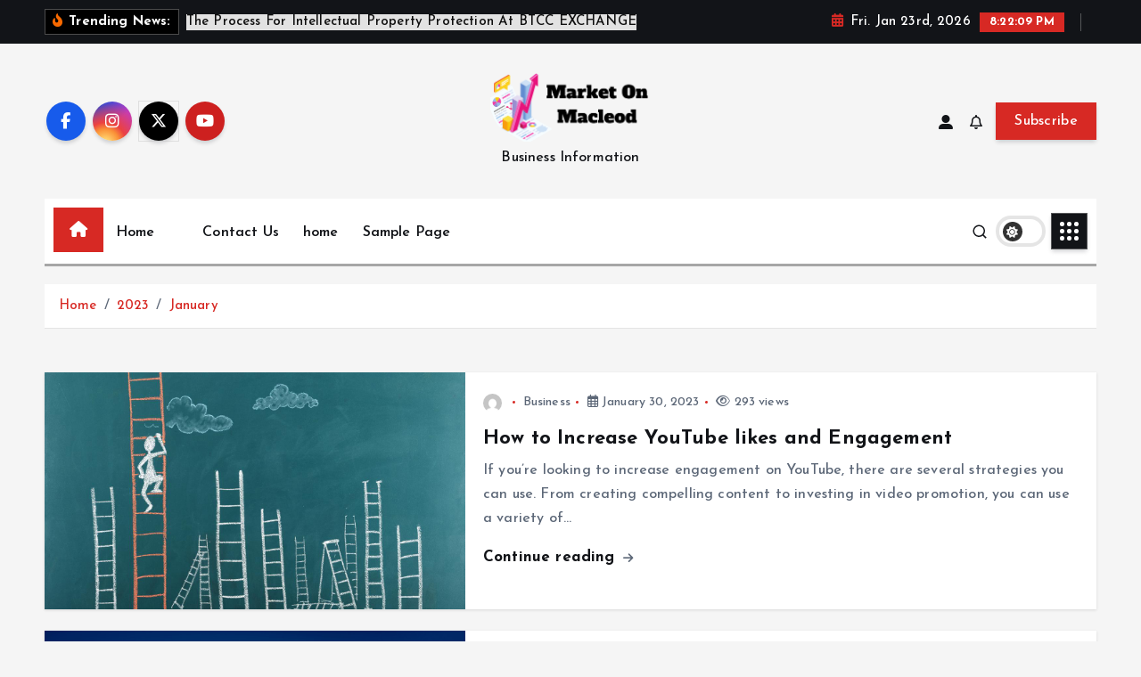

--- FILE ---
content_type: text/html; charset=UTF-8
request_url: https://marketonmacleod.com/2023/01/
body_size: 16696
content:
<!doctype html>
<html lang="en-US">
	<head>
		<meta charset="UTF-8">
		<meta name="viewport" content="width=device-width, initial-scale=1">
		<meta http-equiv="x-ua-compatible" content="ie=edge">
		
		<link rel="profile" href="https://gmpg.org/xfn/11">
		
		<title>January 2023 &#8211; Market On Macleod</title>
<meta name='robots' content='max-image-preview:large' />
	<style>img:is([sizes="auto" i], [sizes^="auto," i]) { contain-intrinsic-size: 3000px 1500px }</style>
	<link rel="alternate" type="application/rss+xml" title="Market On Macleod &raquo; Feed" href="https://marketonmacleod.com/feed/" />
<link rel="alternate" type="application/rss+xml" title="Market On Macleod &raquo; Comments Feed" href="https://marketonmacleod.com/comments/feed/" />
<script type="text/javascript">
/* <![CDATA[ */
window._wpemojiSettings = {"baseUrl":"https:\/\/s.w.org\/images\/core\/emoji\/16.0.1\/72x72\/","ext":".png","svgUrl":"https:\/\/s.w.org\/images\/core\/emoji\/16.0.1\/svg\/","svgExt":".svg","source":{"concatemoji":"https:\/\/marketonmacleod.com\/wp-includes\/js\/wp-emoji-release.min.js?ver=6.8.3"}};
/*! This file is auto-generated */
!function(s,n){var o,i,e;function c(e){try{var t={supportTests:e,timestamp:(new Date).valueOf()};sessionStorage.setItem(o,JSON.stringify(t))}catch(e){}}function p(e,t,n){e.clearRect(0,0,e.canvas.width,e.canvas.height),e.fillText(t,0,0);var t=new Uint32Array(e.getImageData(0,0,e.canvas.width,e.canvas.height).data),a=(e.clearRect(0,0,e.canvas.width,e.canvas.height),e.fillText(n,0,0),new Uint32Array(e.getImageData(0,0,e.canvas.width,e.canvas.height).data));return t.every(function(e,t){return e===a[t]})}function u(e,t){e.clearRect(0,0,e.canvas.width,e.canvas.height),e.fillText(t,0,0);for(var n=e.getImageData(16,16,1,1),a=0;a<n.data.length;a++)if(0!==n.data[a])return!1;return!0}function f(e,t,n,a){switch(t){case"flag":return n(e,"\ud83c\udff3\ufe0f\u200d\u26a7\ufe0f","\ud83c\udff3\ufe0f\u200b\u26a7\ufe0f")?!1:!n(e,"\ud83c\udde8\ud83c\uddf6","\ud83c\udde8\u200b\ud83c\uddf6")&&!n(e,"\ud83c\udff4\udb40\udc67\udb40\udc62\udb40\udc65\udb40\udc6e\udb40\udc67\udb40\udc7f","\ud83c\udff4\u200b\udb40\udc67\u200b\udb40\udc62\u200b\udb40\udc65\u200b\udb40\udc6e\u200b\udb40\udc67\u200b\udb40\udc7f");case"emoji":return!a(e,"\ud83e\udedf")}return!1}function g(e,t,n,a){var r="undefined"!=typeof WorkerGlobalScope&&self instanceof WorkerGlobalScope?new OffscreenCanvas(300,150):s.createElement("canvas"),o=r.getContext("2d",{willReadFrequently:!0}),i=(o.textBaseline="top",o.font="600 32px Arial",{});return e.forEach(function(e){i[e]=t(o,e,n,a)}),i}function t(e){var t=s.createElement("script");t.src=e,t.defer=!0,s.head.appendChild(t)}"undefined"!=typeof Promise&&(o="wpEmojiSettingsSupports",i=["flag","emoji"],n.supports={everything:!0,everythingExceptFlag:!0},e=new Promise(function(e){s.addEventListener("DOMContentLoaded",e,{once:!0})}),new Promise(function(t){var n=function(){try{var e=JSON.parse(sessionStorage.getItem(o));if("object"==typeof e&&"number"==typeof e.timestamp&&(new Date).valueOf()<e.timestamp+604800&&"object"==typeof e.supportTests)return e.supportTests}catch(e){}return null}();if(!n){if("undefined"!=typeof Worker&&"undefined"!=typeof OffscreenCanvas&&"undefined"!=typeof URL&&URL.createObjectURL&&"undefined"!=typeof Blob)try{var e="postMessage("+g.toString()+"("+[JSON.stringify(i),f.toString(),p.toString(),u.toString()].join(",")+"));",a=new Blob([e],{type:"text/javascript"}),r=new Worker(URL.createObjectURL(a),{name:"wpTestEmojiSupports"});return void(r.onmessage=function(e){c(n=e.data),r.terminate(),t(n)})}catch(e){}c(n=g(i,f,p,u))}t(n)}).then(function(e){for(var t in e)n.supports[t]=e[t],n.supports.everything=n.supports.everything&&n.supports[t],"flag"!==t&&(n.supports.everythingExceptFlag=n.supports.everythingExceptFlag&&n.supports[t]);n.supports.everythingExceptFlag=n.supports.everythingExceptFlag&&!n.supports.flag,n.DOMReady=!1,n.readyCallback=function(){n.DOMReady=!0}}).then(function(){return e}).then(function(){var e;n.supports.everything||(n.readyCallback(),(e=n.source||{}).concatemoji?t(e.concatemoji):e.wpemoji&&e.twemoji&&(t(e.twemoji),t(e.wpemoji)))}))}((window,document),window._wpemojiSettings);
/* ]]> */
</script>
<style id='wp-emoji-styles-inline-css' type='text/css'>

	img.wp-smiley, img.emoji {
		display: inline !important;
		border: none !important;
		box-shadow: none !important;
		height: 1em !important;
		width: 1em !important;
		margin: 0 0.07em !important;
		vertical-align: -0.1em !important;
		background: none !important;
		padding: 0 !important;
	}
</style>
<link rel='stylesheet' id='wp-block-library-css' href='https://marketonmacleod.com/wp-includes/css/dist/block-library/style.min.css?ver=6.8.3' type='text/css' media='all' />
<style id='classic-theme-styles-inline-css' type='text/css'>
/*! This file is auto-generated */
.wp-block-button__link{color:#fff;background-color:#32373c;border-radius:9999px;box-shadow:none;text-decoration:none;padding:calc(.667em + 2px) calc(1.333em + 2px);font-size:1.125em}.wp-block-file__button{background:#32373c;color:#fff;text-decoration:none}
</style>
<style id='global-styles-inline-css' type='text/css'>
:root{--wp--preset--aspect-ratio--square: 1;--wp--preset--aspect-ratio--4-3: 4/3;--wp--preset--aspect-ratio--3-4: 3/4;--wp--preset--aspect-ratio--3-2: 3/2;--wp--preset--aspect-ratio--2-3: 2/3;--wp--preset--aspect-ratio--16-9: 16/9;--wp--preset--aspect-ratio--9-16: 9/16;--wp--preset--color--black: #000000;--wp--preset--color--cyan-bluish-gray: #abb8c3;--wp--preset--color--white: #ffffff;--wp--preset--color--pale-pink: #f78da7;--wp--preset--color--vivid-red: #cf2e2e;--wp--preset--color--luminous-vivid-orange: #ff6900;--wp--preset--color--luminous-vivid-amber: #fcb900;--wp--preset--color--light-green-cyan: #7bdcb5;--wp--preset--color--vivid-green-cyan: #00d084;--wp--preset--color--pale-cyan-blue: #8ed1fc;--wp--preset--color--vivid-cyan-blue: #0693e3;--wp--preset--color--vivid-purple: #9b51e0;--wp--preset--gradient--vivid-cyan-blue-to-vivid-purple: linear-gradient(135deg,rgba(6,147,227,1) 0%,rgb(155,81,224) 100%);--wp--preset--gradient--light-green-cyan-to-vivid-green-cyan: linear-gradient(135deg,rgb(122,220,180) 0%,rgb(0,208,130) 100%);--wp--preset--gradient--luminous-vivid-amber-to-luminous-vivid-orange: linear-gradient(135deg,rgba(252,185,0,1) 0%,rgba(255,105,0,1) 100%);--wp--preset--gradient--luminous-vivid-orange-to-vivid-red: linear-gradient(135deg,rgba(255,105,0,1) 0%,rgb(207,46,46) 100%);--wp--preset--gradient--very-light-gray-to-cyan-bluish-gray: linear-gradient(135deg,rgb(238,238,238) 0%,rgb(169,184,195) 100%);--wp--preset--gradient--cool-to-warm-spectrum: linear-gradient(135deg,rgb(74,234,220) 0%,rgb(151,120,209) 20%,rgb(207,42,186) 40%,rgb(238,44,130) 60%,rgb(251,105,98) 80%,rgb(254,248,76) 100%);--wp--preset--gradient--blush-light-purple: linear-gradient(135deg,rgb(255,206,236) 0%,rgb(152,150,240) 100%);--wp--preset--gradient--blush-bordeaux: linear-gradient(135deg,rgb(254,205,165) 0%,rgb(254,45,45) 50%,rgb(107,0,62) 100%);--wp--preset--gradient--luminous-dusk: linear-gradient(135deg,rgb(255,203,112) 0%,rgb(199,81,192) 50%,rgb(65,88,208) 100%);--wp--preset--gradient--pale-ocean: linear-gradient(135deg,rgb(255,245,203) 0%,rgb(182,227,212) 50%,rgb(51,167,181) 100%);--wp--preset--gradient--electric-grass: linear-gradient(135deg,rgb(202,248,128) 0%,rgb(113,206,126) 100%);--wp--preset--gradient--midnight: linear-gradient(135deg,rgb(2,3,129) 0%,rgb(40,116,252) 100%);--wp--preset--font-size--small: 13px;--wp--preset--font-size--medium: 20px;--wp--preset--font-size--large: 36px;--wp--preset--font-size--x-large: 42px;--wp--preset--spacing--20: 0.44rem;--wp--preset--spacing--30: 0.67rem;--wp--preset--spacing--40: 1rem;--wp--preset--spacing--50: 1.5rem;--wp--preset--spacing--60: 2.25rem;--wp--preset--spacing--70: 3.38rem;--wp--preset--spacing--80: 5.06rem;--wp--preset--shadow--natural: 6px 6px 9px rgba(0, 0, 0, 0.2);--wp--preset--shadow--deep: 12px 12px 50px rgba(0, 0, 0, 0.4);--wp--preset--shadow--sharp: 6px 6px 0px rgba(0, 0, 0, 0.2);--wp--preset--shadow--outlined: 6px 6px 0px -3px rgba(255, 255, 255, 1), 6px 6px rgba(0, 0, 0, 1);--wp--preset--shadow--crisp: 6px 6px 0px rgba(0, 0, 0, 1);}:where(.is-layout-flex){gap: 0.5em;}:where(.is-layout-grid){gap: 0.5em;}body .is-layout-flex{display: flex;}.is-layout-flex{flex-wrap: wrap;align-items: center;}.is-layout-flex > :is(*, div){margin: 0;}body .is-layout-grid{display: grid;}.is-layout-grid > :is(*, div){margin: 0;}:where(.wp-block-columns.is-layout-flex){gap: 2em;}:where(.wp-block-columns.is-layout-grid){gap: 2em;}:where(.wp-block-post-template.is-layout-flex){gap: 1.25em;}:where(.wp-block-post-template.is-layout-grid){gap: 1.25em;}.has-black-color{color: var(--wp--preset--color--black) !important;}.has-cyan-bluish-gray-color{color: var(--wp--preset--color--cyan-bluish-gray) !important;}.has-white-color{color: var(--wp--preset--color--white) !important;}.has-pale-pink-color{color: var(--wp--preset--color--pale-pink) !important;}.has-vivid-red-color{color: var(--wp--preset--color--vivid-red) !important;}.has-luminous-vivid-orange-color{color: var(--wp--preset--color--luminous-vivid-orange) !important;}.has-luminous-vivid-amber-color{color: var(--wp--preset--color--luminous-vivid-amber) !important;}.has-light-green-cyan-color{color: var(--wp--preset--color--light-green-cyan) !important;}.has-vivid-green-cyan-color{color: var(--wp--preset--color--vivid-green-cyan) !important;}.has-pale-cyan-blue-color{color: var(--wp--preset--color--pale-cyan-blue) !important;}.has-vivid-cyan-blue-color{color: var(--wp--preset--color--vivid-cyan-blue) !important;}.has-vivid-purple-color{color: var(--wp--preset--color--vivid-purple) !important;}.has-black-background-color{background-color: var(--wp--preset--color--black) !important;}.has-cyan-bluish-gray-background-color{background-color: var(--wp--preset--color--cyan-bluish-gray) !important;}.has-white-background-color{background-color: var(--wp--preset--color--white) !important;}.has-pale-pink-background-color{background-color: var(--wp--preset--color--pale-pink) !important;}.has-vivid-red-background-color{background-color: var(--wp--preset--color--vivid-red) !important;}.has-luminous-vivid-orange-background-color{background-color: var(--wp--preset--color--luminous-vivid-orange) !important;}.has-luminous-vivid-amber-background-color{background-color: var(--wp--preset--color--luminous-vivid-amber) !important;}.has-light-green-cyan-background-color{background-color: var(--wp--preset--color--light-green-cyan) !important;}.has-vivid-green-cyan-background-color{background-color: var(--wp--preset--color--vivid-green-cyan) !important;}.has-pale-cyan-blue-background-color{background-color: var(--wp--preset--color--pale-cyan-blue) !important;}.has-vivid-cyan-blue-background-color{background-color: var(--wp--preset--color--vivid-cyan-blue) !important;}.has-vivid-purple-background-color{background-color: var(--wp--preset--color--vivid-purple) !important;}.has-black-border-color{border-color: var(--wp--preset--color--black) !important;}.has-cyan-bluish-gray-border-color{border-color: var(--wp--preset--color--cyan-bluish-gray) !important;}.has-white-border-color{border-color: var(--wp--preset--color--white) !important;}.has-pale-pink-border-color{border-color: var(--wp--preset--color--pale-pink) !important;}.has-vivid-red-border-color{border-color: var(--wp--preset--color--vivid-red) !important;}.has-luminous-vivid-orange-border-color{border-color: var(--wp--preset--color--luminous-vivid-orange) !important;}.has-luminous-vivid-amber-border-color{border-color: var(--wp--preset--color--luminous-vivid-amber) !important;}.has-light-green-cyan-border-color{border-color: var(--wp--preset--color--light-green-cyan) !important;}.has-vivid-green-cyan-border-color{border-color: var(--wp--preset--color--vivid-green-cyan) !important;}.has-pale-cyan-blue-border-color{border-color: var(--wp--preset--color--pale-cyan-blue) !important;}.has-vivid-cyan-blue-border-color{border-color: var(--wp--preset--color--vivid-cyan-blue) !important;}.has-vivid-purple-border-color{border-color: var(--wp--preset--color--vivid-purple) !important;}.has-vivid-cyan-blue-to-vivid-purple-gradient-background{background: var(--wp--preset--gradient--vivid-cyan-blue-to-vivid-purple) !important;}.has-light-green-cyan-to-vivid-green-cyan-gradient-background{background: var(--wp--preset--gradient--light-green-cyan-to-vivid-green-cyan) !important;}.has-luminous-vivid-amber-to-luminous-vivid-orange-gradient-background{background: var(--wp--preset--gradient--luminous-vivid-amber-to-luminous-vivid-orange) !important;}.has-luminous-vivid-orange-to-vivid-red-gradient-background{background: var(--wp--preset--gradient--luminous-vivid-orange-to-vivid-red) !important;}.has-very-light-gray-to-cyan-bluish-gray-gradient-background{background: var(--wp--preset--gradient--very-light-gray-to-cyan-bluish-gray) !important;}.has-cool-to-warm-spectrum-gradient-background{background: var(--wp--preset--gradient--cool-to-warm-spectrum) !important;}.has-blush-light-purple-gradient-background{background: var(--wp--preset--gradient--blush-light-purple) !important;}.has-blush-bordeaux-gradient-background{background: var(--wp--preset--gradient--blush-bordeaux) !important;}.has-luminous-dusk-gradient-background{background: var(--wp--preset--gradient--luminous-dusk) !important;}.has-pale-ocean-gradient-background{background: var(--wp--preset--gradient--pale-ocean) !important;}.has-electric-grass-gradient-background{background: var(--wp--preset--gradient--electric-grass) !important;}.has-midnight-gradient-background{background: var(--wp--preset--gradient--midnight) !important;}.has-small-font-size{font-size: var(--wp--preset--font-size--small) !important;}.has-medium-font-size{font-size: var(--wp--preset--font-size--medium) !important;}.has-large-font-size{font-size: var(--wp--preset--font-size--large) !important;}.has-x-large-font-size{font-size: var(--wp--preset--font-size--x-large) !important;}
:where(.wp-block-post-template.is-layout-flex){gap: 1.25em;}:where(.wp-block-post-template.is-layout-grid){gap: 1.25em;}
:where(.wp-block-columns.is-layout-flex){gap: 2em;}:where(.wp-block-columns.is-layout-grid){gap: 2em;}
:root :where(.wp-block-pullquote){font-size: 1.5em;line-height: 1.6;}
</style>
<link rel='stylesheet' id='slick-css' href='https://marketonmacleod.com/wp-content/themes/newsmunch/assets/vendors/css/slick.css?ver=6.8.3' type='text/css' media='all' />
<link rel='stylesheet' id='all-css-css' href='https://marketonmacleod.com/wp-content/themes/newsmunch/assets/vendors/css/all.min.css?ver=6.8.3' type='text/css' media='all' />
<link rel='stylesheet' id='animate-css' href='https://marketonmacleod.com/wp-content/themes/newsmunch/assets/vendors/css/animate.min.css?ver=6.8.3' type='text/css' media='all' />
<link rel='stylesheet' id='newsmunch-core-css' href='https://marketonmacleod.com/wp-content/themes/newsmunch/assets/css/core.css?ver=6.8.3' type='text/css' media='all' />
<link rel='stylesheet' id='newsmunch-theme-css' href='https://marketonmacleod.com/wp-content/themes/newsmunch/assets/css/themes.css?ver=6.8.3' type='text/css' media='all' />
<link rel='stylesheet' id='newsmunch-woocommerce-css' href='https://marketonmacleod.com/wp-content/themes/newsmunch/assets/css/woo-styles.css?ver=6.8.3' type='text/css' media='all' />
<link rel='stylesheet' id='newsmunch-dark-css' href='https://marketonmacleod.com/wp-content/themes/newsmunch/assets/css/dark.css?ver=6.8.3' type='text/css' media='all' />
<link rel='stylesheet' id='newsmunch-responsive-css' href='https://marketonmacleod.com/wp-content/themes/newsmunch/assets/css/responsive.css?ver=6.8.3' type='text/css' media='all' />
<link rel='stylesheet' id='newsmunch-style-css' href='https://marketonmacleod.com/wp-content/themes/newstick/style.css?ver=6.8.3' type='text/css' media='all' />
<style id='newsmunch-style-inline-css' type='text/css'>
.dt-container-md,.dt__slider-main .owl-dots {
						max-width: 2000px;
					}
	@media (min-width: 992px) {#dt-main {
					max-width:67%;
					flex-basis:67%;
				}
#dt-sidebar {
					max-width:33%;
					flex-basis:33%;
				}}

</style>
<link rel='stylesheet' id='newsmunch-google-fonts-css' href='https://marketonmacleod.com/wp-content/fonts/707ad3edf64f40866a21433abb597cda.css' type='text/css' media='all' />
<link rel='stylesheet' id='newstick-parent-theme-style-css' href='https://marketonmacleod.com/wp-content/themes/newsmunch/style.css?ver=6.8.3' type='text/css' media='all' />
<script type="text/javascript" src="https://marketonmacleod.com/wp-includes/js/jquery/jquery.min.js?ver=3.7.1" id="jquery-core-js"></script>
<script type="text/javascript" src="https://marketonmacleod.com/wp-includes/js/jquery/jquery-migrate.min.js?ver=3.4.1" id="jquery-migrate-js"></script>
<script type="text/javascript" src="https://marketonmacleod.com/wp-content/themes/newsmunch/assets/vendors/js/slick.min.js?ver=1" id="slick-js"></script>
<link rel="https://api.w.org/" href="https://marketonmacleod.com/wp-json/" /><link rel="EditURI" type="application/rsd+xml" title="RSD" href="https://marketonmacleod.com/xmlrpc.php?rsd" />
<meta name="generator" content="WordPress 6.8.3" />
	<style type="text/css">
			body header .site--logo .site--title,
		body header .site--logo .site--description {
			color: #121418;
		}
		</style>
	<link rel="icon" href="https://marketonmacleod.com/wp-content/uploads/2024/06/cropped-cropped-Market-On-Macleod-32x32.png" sizes="32x32" />
<link rel="icon" href="https://marketonmacleod.com/wp-content/uploads/2024/06/cropped-cropped-Market-On-Macleod-192x192.png" sizes="192x192" />
<link rel="apple-touch-icon" href="https://marketonmacleod.com/wp-content/uploads/2024/06/cropped-cropped-Market-On-Macleod-180x180.png" />
<meta name="msapplication-TileImage" content="https://marketonmacleod.com/wp-content/uploads/2024/06/cropped-cropped-Market-On-Macleod-270x270.png" />
	</head>
<body class="archive date wp-custom-logo wp-theme-newsmunch wp-child-theme-newstick dt-section--title-three btn--effect-one group-blog hfeed sticky-header sticky-sidebar">
	 <div class="dt_readingbar-wrapper">
        <div class="dt_readingbar"></div>
    </div>
	<div id="page" class="site">
		<a class="skip-link screen-reader-text" href="#content">Skip to content</a>
	
			 <div id="dt_preloader" class="dt_preloader">
			<div class="dt_preloader-inner">
				<div class="dt_preloader-handle">
					<button type="button" class="dt_preloader-close site--close"></button>
					<div class="dt_preloader-animation">
						<div class="dt_preloader-object"></div>
					</div>
				</div>
			</div>
		</div>
		
<header id="dt_header" class="dt_header header--ten menu__active-three">
	<div class="dt_header-inner">
					<div class="dt_header-topbar dt-d-lg-block dt-d-none">
					<div class="dt-container-md">
		<div class="dt-row">
			<div class="dt-col-lg-7 dt-col-12">
				<div class="dt_header-wrap left">
							<div class="widget dt-news-headline">
							<strong class="dt-news-heading"><i class="fas fa-fire-alt"></i> Trending News:</strong>
						<span class="dt_heading dt_heading_2">
				<span class="dt_heading_inner">
					<b class="is_on"><a href="https://marketonmacleod.com/the-process-for-intellectual-property-protection-at-btcc-exchange/" rel="bookmark">The Process For Intellectual Property Protection At BTCC EXCHANGE</a></b><b class=""><a href="https://marketonmacleod.com/how-a-nurse-educator-develops-curriculum-that-bridges-theory-and-practice/" rel="bookmark">How a Nurse Educator Develops Curriculum That Bridges Theory and Practice</a></b><b class=""><a href="https://marketonmacleod.com/how-algorithms-shape-jeetbuzz-odds/" rel="bookmark">How Algorithms Shape JeetBuzz Odds</a></b><b class=""><a href="https://marketonmacleod.com/what-you-should-know-before-using-mint-formations-for-company-setup/" rel="bookmark">What You Should Know Before Using Mint Formations for Company Setup</a></b><b class=""><a href="https://marketonmacleod.com/licensed-money-lender-debt-consolidation-simplify-your-finances/" rel="bookmark">Licensed Money Lender Debt Consolidation: Simplify Your Finances</a></b><b class=""><a href="https://marketonmacleod.com/exploring-lil-pepe-coin-tools-that-enable-collectors-to-track-and-trade-digital-assets/" rel="bookmark">Exploring Lil Pepe Coin Tools That Enable Collectors to Track and Trade Digital Assets</a></b><b class=""><a href="https://marketonmacleod.com/how-do-keno-systems-offer-bitcoin-gambling-interplanetary-tournaments/" rel="bookmark">How do Keno systems offer Bitcoin gambling interplanetary tournaments?</a></b><b class=""><a href="https://marketonmacleod.com/ogee-architrave-for-elegant-door-and-window-frames-with-classic-style/" rel="bookmark">Ogee Architrave for Elegant Door and Window Frames with Classic Style</a></b><b class=""><a href="https://marketonmacleod.com/online-testosterone-therapy-programs-offering-virtual-doctor-consultations-and-prescriptions/" rel="bookmark">Online Testosterone Therapy Programs Offering Virtual Doctor Consultations and Prescriptions</a></b><b class=""><a href="https://marketonmacleod.com/nurse-educator-career-path-training-responsibilities-and-opportunities/" rel="bookmark">Nurse Educator Career Path: Training, Responsibilities, and Opportunities</a></b><b class=""><a href="https://marketonmacleod.com/how-do-presale-tokens-help-fund-crypto-project-development/" rel="bookmark">How do presale tokens help fund crypto project development?</a></b><b class=""><a href="https://marketonmacleod.com/whats-inside-killa-nicotine-pouches/" rel="bookmark">What’s inside killa nicotine pouches</a></b><b class=""><a href="https://marketonmacleod.com/visibilidade-maior-ao-comprar-seguidores-reais/" rel="bookmark">Visibilidade maior ao comprar seguidores reais</a></b><b class=""><a href="https://marketonmacleod.com/accessing-metatrader-4-online-for-web-based-trading/" rel="bookmark">Accessing Metatrader 4 Online for Web-Based Trading</a></b><b class=""><a href="https://marketonmacleod.com/align-with-jurisdictional-laws-using-flexible-kyc-crypto-models/" rel="bookmark">Align With Jurisdictional Laws Using Flexible KYC Crypto Models</a></b><b class=""><a href="https://marketonmacleod.com/immerse-yourself-in-authentic-costa-rica-spanish/" rel="bookmark">Immerse Yourself in Authentic Costa Rica Spanish</a></b><b class=""><a href="https://marketonmacleod.com/stay-updated-on-f1-events-and-behind-the-scenes-action/" rel="bookmark">Stay Updated on F1 Events and Behind-the-Scenes Action</a></b><b class=""><a href="https://marketonmacleod.com/the-uses-of-delta-9-gummies/" rel="bookmark">The Uses of Delta 9 Gummies</a></b><b class=""><a href="https://marketonmacleod.com/find-dime-sized-hybrid-buds-that-pack-a-punch-when-you-buy-weed-online-in-canada/" rel="bookmark">Find Dime-Sized Hybrid Buds That Pack a Punch When You Buy Weed Online in Canada</a></b><b class=""><a href="https://marketonmacleod.com/discover-a-safe-playground-for-consistent-betting-safety/" rel="bookmark">Discover a Safe Playground for Consistent Betting Safety</a></b><b class=""><a href="https://marketonmacleod.com/feel-more-confident-speaking-with-spanish-immersion-in-costa-rica/" rel="bookmark">Feel More Confident Speaking With Spanish Immersion in Costa Rica</a></b><b class=""><a href="https://marketonmacleod.com/a-rental-property-income-statement-improves-your-budgeting-accuracy/" rel="bookmark">A rental property income statement improves your budgeting accuracy</a></b><b class=""><a href="https://marketonmacleod.com/secure-your-network-more-easily-with-active-directory-management-tools/" rel="bookmark">Secure Your Network More Easily with Active Directory Management Tools</a></b><b class=""><a href="https://marketonmacleod.com/order-edibles-online-canada-and-explore-unique-infused-treats/" rel="bookmark">Order Edibles Online Canada and Explore Unique Infused Treats</a></b><b class=""><a href="https://marketonmacleod.com/recycle-hdpe-to-maximize-packaging-reuse-a-sustainable-packaging-solution/" rel="bookmark">Recycle HDPE to Maximize Packaging Reuse: A Sustainable Packaging Solution</a></b><b class=""><a href="https://marketonmacleod.com/why-its-crucial-to-compare-plans-annually/" rel="bookmark">Why It&#8217;s Crucial to Compare Plans Annually</a></b><b class=""><a href="https://marketonmacleod.com/boosting-your-social-media-metrics-in-2025-affordable-and-effective-tools-for-success/" rel="bookmark">Boosting Your Social Media Metrics in 2025: Affordable and Effective Tools for Success</a></b><b class=""><a href="https://marketonmacleod.com/understanding-reserve-requirements-in-high-risk-accounts/" rel="bookmark">Understanding Reserve Requirements in High Risk Accounts</a></b><b class=""><a href="https://marketonmacleod.com/slot-machine-strategies-benefit-from-structured-gameplay-for-better-results/" rel="bookmark">Slot Machine Strategies: Benefit from structured gameplay for better results.</a></b><b class=""><a href="https://marketonmacleod.com/blockchain-news-follow-innovative-trends-and-emerging-technologies-in-distributed-ledger-systems/" rel="bookmark">Blockchain News: Follow innovative trends and emerging technologies in distributed ledger systems.</a></b><b class=""><a href="https://marketonmacleod.com/social-security-rely-on-consistent-benefits-to-safeguard-your-retirement/" rel="bookmark">social security: Rely on consistent benefits to safeguard your retirement.</a></b><b class=""><a href="https://marketonmacleod.com/compare-tt99-insurance-secure-the-most-suitable-coverage-with-ease/" rel="bookmark">Compare TT99 Insurance: Secure the Most Suitable Coverage with Ease</a></b><b class=""><a href="https://marketonmacleod.com/legal-protections-for-squatters-in-texas-and-their-advantages/" rel="bookmark">Legal Protections for Squatters in Texas and Their Advantages</a></b><b class=""><a href="https://marketonmacleod.com/the-future-of-insurance-stuart-piltchs-innovative-approach/" rel="bookmark">The Future of Insurance: Stuart Piltch’s Innovative Approach</a></b><b class=""><a href="https://marketonmacleod.com/safe-playground-rankings-help-you-identify-trusted-platforms-for-safe-play/" rel="bookmark">Safe Playground Rankings Help You Identify Trusted Platforms for Safe Play</a></b><b class=""><a href="https://marketonmacleod.com/keep-your-residential-projects-on-track-with-real-time-updates-and-insights/" rel="bookmark">Keep Your Residential Projects On Track with Real-Time Updates and Insights</a></b><b class=""><a href="https://marketonmacleod.com/experience-mobile-trading-with-ease-using-mt4-for-android/" rel="bookmark">&#8220;Experience Mobile Trading with Ease Using MT4 for Android&#8221;</a></b><b class=""><a href="https://marketonmacleod.com/feng-shui-a-comprehensive-review-of-its-effectiveness/" rel="bookmark">Feng Shui: A Comprehensive Review of its Effectiveness</a></b><b class=""><a href="https://marketonmacleod.com/why-does-bitcoin-price-drop-suddenly/" rel="bookmark">Why Does Bitcoin Price Drop Suddenly?</a></b><b class=""><a href="https://marketonmacleod.com/5-key-differences-between-a-flexi-loan-and-a-housing-loan-for-home-buyers/" rel="bookmark">5 Key Differences Between a Flexi Loan and a Housing Loan for Home Buyers</a></b><b class=""><a href="https://marketonmacleod.com/la-grada-online-the-sports-platform-that-keeps-you-ahead/" rel="bookmark">La Grada Online: The Sports Platform That Keeps You Ahead</a></b><b class=""><a href="https://marketonmacleod.com/dopamine-detox-how-to-reset-your-mind-and-also-boost-productivity/" rel="bookmark">Dopamine Detox: How to Reset Your Mind and also Boost Productivity</a></b><b class=""><a href="https://marketonmacleod.com/urgent-loans-in-nigeria-whatever-you-need-to-know/" rel="bookmark">Urgent Loans in Nigeria: Whatever You Need to Know</a></b><b class=""><a href="https://marketonmacleod.com/immediate-fundings-exact-same-day-every-little-thing-you-required-to-know/" rel="bookmark">Immediate Fundings Exact Same Day: Every Little Thing You Required to Know</a></b><b class=""><a href="https://marketonmacleod.com/the-ins-and-outs-of-online-cash-advance-loans/" rel="bookmark">The Ins and Outs of Online Cash Advance Loans</a></b><b class=""><a href="https://marketonmacleod.com/how-to-decrease-cholesterol-in-30-days-a-comprehensive-overview/" rel="bookmark">How to Decrease Cholesterol in 30 Days: A Comprehensive Overview</a></b><b class=""><a href="https://marketonmacleod.com/the-ultimate-guide-to-understanding-diet-plan-what-it-is-as-well-as-how-it-influences-your-wellness/" rel="bookmark">The Ultimate Guide to Understanding Diet Plan: What It Is as well as How It Influences Your Wellness</a></b><b class=""><a href="https://marketonmacleod.com/how-i-healed-my-pulmonary-high-blood-pressure-an-individual-journey-to-recovery/" rel="bookmark">How I Healed My Pulmonary High Blood Pressure: An Individual Journey to Recovery</a></b><b class=""><a href="https://marketonmacleod.com/payday-loans-online-a-comprehensive-guide/" rel="bookmark">Payday Loans Online: A Comprehensive Guide</a></b><b class=""><a href="https://marketonmacleod.com/online-cash-advance-loans-in-south-africa/" rel="bookmark">Online Cash Advance Loans in South Africa</a></b><b class=""><a href="https://marketonmacleod.com/what-is-tretinoin-lotion-used-for/" rel="bookmark">What is Tretinoin Lotion Used For?</a></b><b class=""><a href="https://marketonmacleod.com/why-can-not-i-swallow-pills-understanding-the-struggle-as-well-as-searching-for-solutions/" rel="bookmark">Why Can Not I Swallow Pills? Understanding the Struggle as well as Searching For Solutions</a></b><b class=""><a href="https://marketonmacleod.com/quick-car-loans-a-comprehensive-overview/" rel="bookmark">Quick Car Loans: A Comprehensive Overview</a></b><b class=""><a href="https://marketonmacleod.com/how-long-does-it-take-to-detox-from-alcohol/" rel="bookmark">How Long Does It Take to Detox from Alcohol?</a></b><b class=""><a href="https://marketonmacleod.com/white-label-ppc-management-the-future-of-agency-growth/" rel="bookmark">White Label PPC Management: The Future of Agency Growth</a></b><b class=""><a href="https://marketonmacleod.com/i-need-a-funding-urgently-every-little-thing-you-need-to-know/" rel="bookmark">I Need a Funding Urgently: Every Little Thing You Need to Know</a></b><b class=""><a href="https://marketonmacleod.com/what-is-nipple-cream-made-use-of-for/" rel="bookmark">What is Nipple Cream Made Use Of For?</a></b><b class=""><a href="https://marketonmacleod.com/raising-good-cholesterol-a-comprehensive-guide/" rel="bookmark">Raising Good Cholesterol: A Comprehensive Guide</a></b><b class=""><a href="https://marketonmacleod.com/urgent-financial-support-secure-a-loan-today/" rel="bookmark">Urgent Financial Support: Secure a Loan Today</a></b><b class=""><a href="https://marketonmacleod.com/signs-of-diabetic-issues-acknowledging-the-symptoms/" rel="bookmark">Signs of Diabetic Issues: Acknowledging the Symptoms</a></b><b class=""><a href="https://marketonmacleod.com/just-how-to-lower-cholesterol-a-comprehensive-guide/" rel="bookmark">Just How to Lower Cholesterol: A Comprehensive Guide</a></b><b class=""><a href="https://marketonmacleod.com/why-are-my-blood-vessels-so-blue-understanding-the-causes-and-ramifications/" rel="bookmark">Why Are My Blood vessels So Blue: Understanding the Causes and Ramifications</a></b><b class=""><a href="https://marketonmacleod.com/what-does-apple-cider-vinegar-tablets-do-revealing-its-possible-benefits/" rel="bookmark">What Does Apple Cider Vinegar Tablets Do: Revealing its Possible Benefits</a></b><b class=""><a href="https://marketonmacleod.com/ether-tablets-a-comprehensive-overview/" rel="bookmark">Ether Tablets: A Comprehensive Overview</a></b><b class=""><a href="https://marketonmacleod.com/what-is-pimecrolimus-lotion-made-use-of-for/" rel="bookmark">What is Pimecrolimus Lotion Made Use Of For?</a></b><b class=""><a href="https://marketonmacleod.com/are-there-any-special-packaging-or-presentation-features-associated-with-the-sp5der-pnk-v2-hoodie-black-that-set-it-apart-from-standard-black-sp5der-hoodies/" rel="bookmark">Are there any special packaging or presentation features associated with the Sp5der Pnk V2 Hoodie Black that set it apart from standard black Sp5der hoodies</a></b><b class=""><a href="https://marketonmacleod.com/10-publications-on-queer-intercourse-that-respond-to-questions-you-wont-ever-reached-ask/" rel="bookmark">10 Publications on Queer Intercourse That Respond To Questions You Won&#8217;t Ever Reached Ask</a></b><b class=""><a href="https://marketonmacleod.com/%d0%ba%d0%b0%d0%ba-%d0%b4%d0%b5%d0%bb%d0%b0%d1%82%d1%8c-%d1%81%d1%82%d0%b0%d0%b2%d0%ba%d0%b8-%d1%87%d1%82%d0%be%d0%b1%d1%8b-%d0%b2%d1%8b%d0%b8%d0%b3%d1%80%d0%b0%d1%82%d1%8c-%d0%b6%d0%b8%d1%82%d0%b5/" rel="bookmark">Как Делать Ставки, Чтобы Выиграть? житейский Игроко</a></b><b class=""><a href="https://marketonmacleod.com/15-situations-women-anxiety-once-they-commit-to-an-union/" rel="bookmark">15 Situations Women Anxiety Once They Commit To An Union</a></b><b class=""><a href="https://marketonmacleod.com/invest-in-your-future-survival-skills-are-priceless-survival-programs/" rel="bookmark">Invest in Your Future &#8211; Survival Skills are Priceless Survival Programs</a></b><b class=""><a href="https://marketonmacleod.com/the-advantages-of-obtaining-a-prescription-for-testosterone-online/" rel="bookmark">The Advantages of Obtaining a Prescription for Testosterone Online</a></b><b class=""><a href="https://marketonmacleod.com/outsourcing-and-digital-transformation-opportunities-for-family-offices/" rel="bookmark">Outsourcing and Digital Transformation Opportunities for Family Offices</a></b><b class=""><a href="https://marketonmacleod.com/diversity-and-inclusion-in-the-spotlight-how-open-job-ads-promote-a-diverse-workforce/" rel="bookmark">&#8220;Diversity and Inclusion in the Spotlight: How Open Job Ads Promote a Diverse Workforce&#8221;</a></b><b class=""><a href="https://marketonmacleod.com/elevate-your-trading-game-the-ultimate-guide-to-futures-trading-discounts/" rel="bookmark">Elevate Your Trading Game: The Ultimate Guide to Futures Trading Discounts</a></b><b class=""><a href="https://marketonmacleod.com/mastering-the-market-testing-your-trading-strategies-with-a-demo-account/" rel="bookmark">Mastering the market: Testing your trading strategies with a demo account</a></b><b class=""><a href="https://marketonmacleod.com/understanding-the-role-of-forex-brokers-in-currency-trading-a-comprehensive-guide/" rel="bookmark">Understanding the Role of Forex Brokers in Currency Trading: A Comprehensive Guide</a></b><b class=""><a href="https://marketonmacleod.com/unleashing-the-sleep-inducing-properties-of-weed-in-dc/" rel="bookmark">Unleashing the Sleep-Inducing Properties of Weed in DC</a></b><b class=""><a href="https://marketonmacleod.com/how-dado-rails-can-elevate-your-rooms-look/" rel="bookmark">How Dado Rails Can Elevate Your Room’s Look</a></b><b class=""><a href="https://marketonmacleod.com/exploring-the-market-top-sites-to-buy-instagram-followers/" rel="bookmark">Exploring the Market: Top Sites to Buy Instagram Followers</a></b><b class=""><a href="https://marketonmacleod.com/stay-ahead-of-the-crowd-with-our-undetectable-valorant-cheats/" rel="bookmark">Stay Ahead of the Crowd with Our Undetectable Valorant Cheats</a></b><b class=""><a href="https://marketonmacleod.com/cbd-101-a-comprehensive-guide-to-understanding-cannabidiol/" rel="bookmark">CBD 101: A Comprehensive Guide to Understanding Cannabidiol</a></b><b class=""><a href="https://marketonmacleod.com/the-role-of-seobility-seo-checker-in-optimizing-your-website/" rel="bookmark">The Role of Seobility SEO Checker in Optimizing Your Website</a></b><b class=""><a href="https://marketonmacleod.com/a-primer-on-legal-and-safe-online-testosterone-ordering/" rel="bookmark">A Primer on Legal and Safe Online Testosterone Ordering</a></b><b class=""><a href="https://marketonmacleod.com/inclusive-seo-making-your-website-accessible-to-all-users/" rel="bookmark">Inclusive SEO: Making Your Website Accessible to All Users</a></b><b class=""><a href="https://marketonmacleod.com/what-foundations-give-grant-money-to-veterans/" rel="bookmark">What Foundations Give Grant Money To Veterans?</a></b><b class=""><a href="https://marketonmacleod.com/instagram-growth-hack-buying-followers-on-famoid/" rel="bookmark">Instagram growth hack- Buying followers on famoid</a></b><b class=""><a href="https://marketonmacleod.com/choosing-the-right-social-media-platforms-for-your-sme/" rel="bookmark">Choosing the Right Social Media Platforms for Your SME</a></b><b class=""><a href="https://marketonmacleod.com/graphics-galore-gta-5-android-experience-unveiled/" rel="bookmark">Graphics Galore: GTA 5 Android Experience Unveiled</a></b><b class=""><a href="https://marketonmacleod.com/cybersecurity-101-protecting-text-from-prying-eyes/" rel="bookmark">Cybersecurity 101: Protecting Text from Prying Eyes</a></b><b class=""><a href="https://marketonmacleod.com/embracing-human-centered-care-dr-philip-sobashs-approach-to-compassionate-internal-medicine/" rel="bookmark">Embracing Human-Centered Care: Dr. Philip Sobash&#8217;s Approach to Compassionate Internal Medicine</a></b><b class=""><a href="https://marketonmacleod.com/stay-anonymous-online-a-guide-to-hwid-spoofing/" rel="bookmark">Stay Anonymous Online: A Guide to HWID Spoofing</a></b><b class=""><a href="https://marketonmacleod.com/protected-text-demystified-how-it-works-and-why-it-matters/" rel="bookmark">Protected Text Demystified: How It Works and Why It Matters</a></b><b class=""><a href="https://marketonmacleod.com/navigating-trends-insights-from-leading-influencer-marketing-agencies/" rel="bookmark"> Navigating Trends: Insights from Leading Influencer Marketing Agencies</a></b><b class=""><a href="https://marketonmacleod.com/staying-informed-updates-and-upgrades-in-medicare-advantage-2024/" rel="bookmark">Staying Informed: Updates and Upgrades in Medicare Advantage 2024</a></b><b class=""><a href="https://marketonmacleod.com/come-vendere-foto-di-nudo-online/" rel="bookmark">Come Vendere Foto di Nudo Online</a></b><b class=""><a href="https://marketonmacleod.com/white-label-facebook-ads-for-local-businesses-driving-foot-traffic-and-engagement/" rel="bookmark">White Label Facebook Ads for Local Businesses: Driving Foot Traffic and Engagement</a></b><b class=""><a href="https://marketonmacleod.com/finding-the-reliable-suppliers-for-amazon-fba-a-comprehensive-guide/" rel="bookmark">Finding the Reliable Suppliers for Amazon FBA: A Comprehensive Guide</a></b><b class=""><a href="https://marketonmacleod.com/transformative-journeys-volunteering-as-a-tefl-teacher-in-peru/" rel="bookmark">Transformative Journeys: Volunteering as a TEFL Teacher in Peru</a></b><b class=""><a href="https://marketonmacleod.com/get-lucky-with-the-best-of-roma-slots/" rel="bookmark">Get Lucky with the Best of Roma Slots </a></b><b class=""><a href="https://marketonmacleod.com/confirming-the-payment-of-house-rent/" rel="bookmark">Confirming the Payment of House Rent</a></b>				</span>
			</span>
		</div>
					</div>
			</div>
			<div class="dt-col-lg-5 dt-col-12">
				<div class="dt_header-wrap right">
							<div class="widget dt-current-date">
							<span>
					<i class="fas fa-calendar-alt"></i> 
					Fri. Jan 23rd, 2026 				</span>
										<span id="dt-time" class="dt-time"></span>
				
		</div>
								<div class="widget dt-weather">
			<div class="cities"></div>
		</div>
					</div>
			</div>
		</div>
	</div>
				</div>
				<div class="dt_header-navwrapper">
			<div class="dt_header-navwrapperinner">
				<!--=== / Start: DT_Navbar / === -->
				<div class="dt_navbar dt-d-none dt-d-lg-block">
					<div class="dt_navbar-wrapper is--sticky">
						<div class="dt_navbar-inner " >
							<div class="dt-container-md">
								<div class="dt-row dt-py-5">                                        
									<div class="dt-col-md dt-my-auto">
										<div class="dt_navbar-right">
											<ul class="dt_navbar-list-right">
												<li class="dt_navbar-widget-item">
															<div class="widget widget_social">
							<a href="#"><i class="fab fa-facebook-f"></i></a>
							<a href="#"><i class="fab fa-instagram"></i></a>
							<a href="#"><i class="fab fa-x-twitter"></i></a>
							<a href="#"><i class="fab fa-youtube"></i></a>
					</div>
													</li>
											</ul>
										</div>
									</div>
									<div class="dt-col-md dt-my-auto">
										<div class="site--logo">
											<a href="https://marketonmacleod.com/" class="custom-logo-link" rel="home"><img width="366" height="159" src="https://marketonmacleod.com/wp-content/uploads/2024/06/cropped-Market-On-Macleod.png" class="custom-logo" alt="Market On Macleod" decoding="async" fetchpriority="high" srcset="https://marketonmacleod.com/wp-content/uploads/2024/06/cropped-Market-On-Macleod.png 366w, https://marketonmacleod.com/wp-content/uploads/2024/06/cropped-Market-On-Macleod-300x130.png 300w" sizes="(max-width: 366px) 100vw, 366px" /></a>						<p class="site--description">Business Information</p>
												</div>
									</div>
									<div class="dt-col-md dt-my-auto">
										<div class="dt_navbar-right">
											<ul class="dt_navbar-list-right">
																											<li class="dt_navbar-login-item">
									<a href="https://marketonmacleod.com/wp-login.php?redirect_to=https%3A%2F%2Fmarketonmacleod.com" class="dt-user-login"><i class="fas fa-user-alt"></i></a>
							</li>
																	<li class="dt_navbar-subscribe-item">
				<a href="#" class="dt-subscribe"><i class="far fa-bell"></i></a>
			</li>
															<li class="dt_navbar-button-item">
		<a href="#"  class="dt-btn dt-btn-primary" data-title="Subscribe">Subscribe</a>
	</li>
											</ul>
										</div>
									</div>
								</div>
							</div>
						</div>
						<div class="dt_navbar-menus">
							<div class="dt-container-md">
								<div class="dt-row">
									<div class="dt-col-12">
										<div class="dt_navbar-menu">
											<nav class="dt_navbar-nav">
																								<span class="dt_home-icon"><a href="https://marketonmacleod.com" class="nav-link" aria-current="page"><i class="fas fa-home"></i></a></span>
												<ul class="dt_navbar-mainmenu"><li class="nav-item menu-item "><a class="nav-link " href="https://marketonmacleod.com/" title="Home">Home</a></li><li class="nav-item menu-item page_item dropdown page-item-89"><a class="nav-link" href="https://marketonmacleod.com/89-2/"></a></li><li class="nav-item menu-item page_item dropdown page-item-81"><a class="nav-link" href="https://marketonmacleod.com/contact-us/">Contact Us</a></li><li class="nav-item menu-item page_item dropdown page-item-87"><a class="nav-link" href="https://marketonmacleod.com/home/">home</a></li><li class="nav-item menu-item page_item dropdown page-item-2"><a class="nav-link" href="https://marketonmacleod.com/sample-page/">Sample Page</a></li></ul>
											</nav>
											<div class="dt_navbar-right">
												<ul class="dt_navbar-list-right">													
													<li class="dt_navbar-search-item">
	<button class="dt_navbar-search-toggle"><svg class="icon"><use xlink:href="https://marketonmacleod.com/wp-content/themes/newsmunch/assets/icons/icons.svg#search-icon"></use></svg></button>
	<div class="dt_search search--header">
		<form method="get" class="dt_search-form" action="https://marketonmacleod.com/" aria-label="search again">
			<label for="dt_search-form-1">
				 				<span class="screen-reader-text">Search for:</span>
				<input type="search" id="dt_search-form-1" class="dt_search-field" placeholder="search Here" value="" name="s" />
			</label>
			<button type="submit" class="dt_search-submit search-submit"><i class="fas fa-search" aria-hidden="true"></i></button>
		</form>
				<div class="categories">
			<h5>Or check our Popular Categories...</h5>
			<div class="widget">
				<div class="wp-block-tag-cloud">
					<a href="https://marketonmacleod.com/tag/air-compressor-for-sale-singapore/">air compressor for sale singapore</a><a href="https://marketonmacleod.com/tag/air-compressor-supplier-singapore/">air compressor supplier singapore</a><a href="https://marketonmacleod.com/tag/criminal-law-firm-singapore/">criminal law firm singapore</a><a href="https://marketonmacleod.com/tag/criminal-lawyer-singapore/">criminal lawyer singapore</a><a href="https://marketonmacleod.com/tag/family-law-singapore/">family law singapore</a><a href="https://marketonmacleod.com/tag/family-lawyer-in-singapore/">family lawyer in singapore</a><a href="https://marketonmacleod.com/tag/investment-firms/">Investment Firms</a><a href="https://marketonmacleod.com/tag/investment-group/">Investment Group</a><a href="https://marketonmacleod.com/tag/investment-opportunities/">Investment Opportunities</a>				</div>
			</div>
		</div>
				<button type="button" class="dt_search-close site--close"></button>
	</div>
</li>
														<li class="dt_switcherdarkbtn-item">
		<button type="button" class="dt_switcherdarkbtn"></button>
	</li>
															<li class="dt_navbar-sidebar-item">
			<div class="dt_navbar-sidebar-btn">
				<button type="button" class="dt_navbar-sidebar-toggle">
					<span class="dt_navbar-sidebar-toggle-inner"><span></span><span></span><span></span><span></span><span></span><span></span><span></span><span></span><span></span></span>
				</button>
				<div class="dt_sidebar-toggle">
					<div class="off--layer dt_sidebar-close"></div>
					<div class="dt_sidebar-wrapper">
						<div class="dt_sidebar-inner">
							<button type="button" class="dt_sidebar-close site--close"></button>
							<div class="dt_sidebar-content">
															</div>
						</div>
					</div>
				</div>
			</div>
		</li>
														
												</ul>
											</div>
										</div>
									</div>
								</div>
							</div>
						</div>
					</div>
				</div>
				<!--=== / End: DT_Navbar / === -->
				<!--=== / Start: DT_Mobile Menu / === -->
				<div class="dt_mobilenav dt-d-lg-none">
											<div class="dt_mobilenav-topbar">
							<button type="button" class="dt_mobilenav-topbar-toggle"><i class="fas fa-angle-double-down" aria-hidden="true"></i></button>
							<div class="dt_mobilenav-topbar-content">
								<div class="dt_header-topbar">
										<div class="dt-container-md">
		<div class="dt-row">
			<div class="dt-col-lg-7 dt-col-12">
				<div class="dt_header-wrap left">
							<div class="widget dt-news-headline">
							<strong class="dt-news-heading"><i class="fas fa-fire-alt"></i> Trending News:</strong>
						<span class="dt_heading dt_heading_2">
				<span class="dt_heading_inner">
					<b class="is_on"><a href="https://marketonmacleod.com/the-process-for-intellectual-property-protection-at-btcc-exchange/" rel="bookmark">The Process For Intellectual Property Protection At BTCC EXCHANGE</a></b><b class=""><a href="https://marketonmacleod.com/how-a-nurse-educator-develops-curriculum-that-bridges-theory-and-practice/" rel="bookmark">How a Nurse Educator Develops Curriculum That Bridges Theory and Practice</a></b><b class=""><a href="https://marketonmacleod.com/how-algorithms-shape-jeetbuzz-odds/" rel="bookmark">How Algorithms Shape JeetBuzz Odds</a></b><b class=""><a href="https://marketonmacleod.com/what-you-should-know-before-using-mint-formations-for-company-setup/" rel="bookmark">What You Should Know Before Using Mint Formations for Company Setup</a></b><b class=""><a href="https://marketonmacleod.com/licensed-money-lender-debt-consolidation-simplify-your-finances/" rel="bookmark">Licensed Money Lender Debt Consolidation: Simplify Your Finances</a></b><b class=""><a href="https://marketonmacleod.com/exploring-lil-pepe-coin-tools-that-enable-collectors-to-track-and-trade-digital-assets/" rel="bookmark">Exploring Lil Pepe Coin Tools That Enable Collectors to Track and Trade Digital Assets</a></b><b class=""><a href="https://marketonmacleod.com/how-do-keno-systems-offer-bitcoin-gambling-interplanetary-tournaments/" rel="bookmark">How do Keno systems offer Bitcoin gambling interplanetary tournaments?</a></b><b class=""><a href="https://marketonmacleod.com/ogee-architrave-for-elegant-door-and-window-frames-with-classic-style/" rel="bookmark">Ogee Architrave for Elegant Door and Window Frames with Classic Style</a></b><b class=""><a href="https://marketonmacleod.com/online-testosterone-therapy-programs-offering-virtual-doctor-consultations-and-prescriptions/" rel="bookmark">Online Testosterone Therapy Programs Offering Virtual Doctor Consultations and Prescriptions</a></b><b class=""><a href="https://marketonmacleod.com/nurse-educator-career-path-training-responsibilities-and-opportunities/" rel="bookmark">Nurse Educator Career Path: Training, Responsibilities, and Opportunities</a></b><b class=""><a href="https://marketonmacleod.com/how-do-presale-tokens-help-fund-crypto-project-development/" rel="bookmark">How do presale tokens help fund crypto project development?</a></b><b class=""><a href="https://marketonmacleod.com/whats-inside-killa-nicotine-pouches/" rel="bookmark">What’s inside killa nicotine pouches</a></b><b class=""><a href="https://marketonmacleod.com/visibilidade-maior-ao-comprar-seguidores-reais/" rel="bookmark">Visibilidade maior ao comprar seguidores reais</a></b><b class=""><a href="https://marketonmacleod.com/accessing-metatrader-4-online-for-web-based-trading/" rel="bookmark">Accessing Metatrader 4 Online for Web-Based Trading</a></b><b class=""><a href="https://marketonmacleod.com/align-with-jurisdictional-laws-using-flexible-kyc-crypto-models/" rel="bookmark">Align With Jurisdictional Laws Using Flexible KYC Crypto Models</a></b><b class=""><a href="https://marketonmacleod.com/immerse-yourself-in-authentic-costa-rica-spanish/" rel="bookmark">Immerse Yourself in Authentic Costa Rica Spanish</a></b><b class=""><a href="https://marketonmacleod.com/stay-updated-on-f1-events-and-behind-the-scenes-action/" rel="bookmark">Stay Updated on F1 Events and Behind-the-Scenes Action</a></b><b class=""><a href="https://marketonmacleod.com/the-uses-of-delta-9-gummies/" rel="bookmark">The Uses of Delta 9 Gummies</a></b><b class=""><a href="https://marketonmacleod.com/find-dime-sized-hybrid-buds-that-pack-a-punch-when-you-buy-weed-online-in-canada/" rel="bookmark">Find Dime-Sized Hybrid Buds That Pack a Punch When You Buy Weed Online in Canada</a></b><b class=""><a href="https://marketonmacleod.com/discover-a-safe-playground-for-consistent-betting-safety/" rel="bookmark">Discover a Safe Playground for Consistent Betting Safety</a></b><b class=""><a href="https://marketonmacleod.com/feel-more-confident-speaking-with-spanish-immersion-in-costa-rica/" rel="bookmark">Feel More Confident Speaking With Spanish Immersion in Costa Rica</a></b><b class=""><a href="https://marketonmacleod.com/a-rental-property-income-statement-improves-your-budgeting-accuracy/" rel="bookmark">A rental property income statement improves your budgeting accuracy</a></b><b class=""><a href="https://marketonmacleod.com/secure-your-network-more-easily-with-active-directory-management-tools/" rel="bookmark">Secure Your Network More Easily with Active Directory Management Tools</a></b><b class=""><a href="https://marketonmacleod.com/order-edibles-online-canada-and-explore-unique-infused-treats/" rel="bookmark">Order Edibles Online Canada and Explore Unique Infused Treats</a></b><b class=""><a href="https://marketonmacleod.com/recycle-hdpe-to-maximize-packaging-reuse-a-sustainable-packaging-solution/" rel="bookmark">Recycle HDPE to Maximize Packaging Reuse: A Sustainable Packaging Solution</a></b><b class=""><a href="https://marketonmacleod.com/why-its-crucial-to-compare-plans-annually/" rel="bookmark">Why It&#8217;s Crucial to Compare Plans Annually</a></b><b class=""><a href="https://marketonmacleod.com/boosting-your-social-media-metrics-in-2025-affordable-and-effective-tools-for-success/" rel="bookmark">Boosting Your Social Media Metrics in 2025: Affordable and Effective Tools for Success</a></b><b class=""><a href="https://marketonmacleod.com/understanding-reserve-requirements-in-high-risk-accounts/" rel="bookmark">Understanding Reserve Requirements in High Risk Accounts</a></b><b class=""><a href="https://marketonmacleod.com/slot-machine-strategies-benefit-from-structured-gameplay-for-better-results/" rel="bookmark">Slot Machine Strategies: Benefit from structured gameplay for better results.</a></b><b class=""><a href="https://marketonmacleod.com/blockchain-news-follow-innovative-trends-and-emerging-technologies-in-distributed-ledger-systems/" rel="bookmark">Blockchain News: Follow innovative trends and emerging technologies in distributed ledger systems.</a></b><b class=""><a href="https://marketonmacleod.com/social-security-rely-on-consistent-benefits-to-safeguard-your-retirement/" rel="bookmark">social security: Rely on consistent benefits to safeguard your retirement.</a></b><b class=""><a href="https://marketonmacleod.com/compare-tt99-insurance-secure-the-most-suitable-coverage-with-ease/" rel="bookmark">Compare TT99 Insurance: Secure the Most Suitable Coverage with Ease</a></b><b class=""><a href="https://marketonmacleod.com/legal-protections-for-squatters-in-texas-and-their-advantages/" rel="bookmark">Legal Protections for Squatters in Texas and Their Advantages</a></b><b class=""><a href="https://marketonmacleod.com/the-future-of-insurance-stuart-piltchs-innovative-approach/" rel="bookmark">The Future of Insurance: Stuart Piltch’s Innovative Approach</a></b><b class=""><a href="https://marketonmacleod.com/safe-playground-rankings-help-you-identify-trusted-platforms-for-safe-play/" rel="bookmark">Safe Playground Rankings Help You Identify Trusted Platforms for Safe Play</a></b><b class=""><a href="https://marketonmacleod.com/keep-your-residential-projects-on-track-with-real-time-updates-and-insights/" rel="bookmark">Keep Your Residential Projects On Track with Real-Time Updates and Insights</a></b><b class=""><a href="https://marketonmacleod.com/experience-mobile-trading-with-ease-using-mt4-for-android/" rel="bookmark">&#8220;Experience Mobile Trading with Ease Using MT4 for Android&#8221;</a></b><b class=""><a href="https://marketonmacleod.com/feng-shui-a-comprehensive-review-of-its-effectiveness/" rel="bookmark">Feng Shui: A Comprehensive Review of its Effectiveness</a></b><b class=""><a href="https://marketonmacleod.com/why-does-bitcoin-price-drop-suddenly/" rel="bookmark">Why Does Bitcoin Price Drop Suddenly?</a></b><b class=""><a href="https://marketonmacleod.com/5-key-differences-between-a-flexi-loan-and-a-housing-loan-for-home-buyers/" rel="bookmark">5 Key Differences Between a Flexi Loan and a Housing Loan for Home Buyers</a></b><b class=""><a href="https://marketonmacleod.com/la-grada-online-the-sports-platform-that-keeps-you-ahead/" rel="bookmark">La Grada Online: The Sports Platform That Keeps You Ahead</a></b><b class=""><a href="https://marketonmacleod.com/dopamine-detox-how-to-reset-your-mind-and-also-boost-productivity/" rel="bookmark">Dopamine Detox: How to Reset Your Mind and also Boost Productivity</a></b><b class=""><a href="https://marketonmacleod.com/urgent-loans-in-nigeria-whatever-you-need-to-know/" rel="bookmark">Urgent Loans in Nigeria: Whatever You Need to Know</a></b><b class=""><a href="https://marketonmacleod.com/immediate-fundings-exact-same-day-every-little-thing-you-required-to-know/" rel="bookmark">Immediate Fundings Exact Same Day: Every Little Thing You Required to Know</a></b><b class=""><a href="https://marketonmacleod.com/the-ins-and-outs-of-online-cash-advance-loans/" rel="bookmark">The Ins and Outs of Online Cash Advance Loans</a></b><b class=""><a href="https://marketonmacleod.com/how-to-decrease-cholesterol-in-30-days-a-comprehensive-overview/" rel="bookmark">How to Decrease Cholesterol in 30 Days: A Comprehensive Overview</a></b><b class=""><a href="https://marketonmacleod.com/the-ultimate-guide-to-understanding-diet-plan-what-it-is-as-well-as-how-it-influences-your-wellness/" rel="bookmark">The Ultimate Guide to Understanding Diet Plan: What It Is as well as How It Influences Your Wellness</a></b><b class=""><a href="https://marketonmacleod.com/how-i-healed-my-pulmonary-high-blood-pressure-an-individual-journey-to-recovery/" rel="bookmark">How I Healed My Pulmonary High Blood Pressure: An Individual Journey to Recovery</a></b><b class=""><a href="https://marketonmacleod.com/payday-loans-online-a-comprehensive-guide/" rel="bookmark">Payday Loans Online: A Comprehensive Guide</a></b><b class=""><a href="https://marketonmacleod.com/online-cash-advance-loans-in-south-africa/" rel="bookmark">Online Cash Advance Loans in South Africa</a></b><b class=""><a href="https://marketonmacleod.com/what-is-tretinoin-lotion-used-for/" rel="bookmark">What is Tretinoin Lotion Used For?</a></b><b class=""><a href="https://marketonmacleod.com/why-can-not-i-swallow-pills-understanding-the-struggle-as-well-as-searching-for-solutions/" rel="bookmark">Why Can Not I Swallow Pills? Understanding the Struggle as well as Searching For Solutions</a></b><b class=""><a href="https://marketonmacleod.com/quick-car-loans-a-comprehensive-overview/" rel="bookmark">Quick Car Loans: A Comprehensive Overview</a></b><b class=""><a href="https://marketonmacleod.com/how-long-does-it-take-to-detox-from-alcohol/" rel="bookmark">How Long Does It Take to Detox from Alcohol?</a></b><b class=""><a href="https://marketonmacleod.com/white-label-ppc-management-the-future-of-agency-growth/" rel="bookmark">White Label PPC Management: The Future of Agency Growth</a></b><b class=""><a href="https://marketonmacleod.com/i-need-a-funding-urgently-every-little-thing-you-need-to-know/" rel="bookmark">I Need a Funding Urgently: Every Little Thing You Need to Know</a></b><b class=""><a href="https://marketonmacleod.com/what-is-nipple-cream-made-use-of-for/" rel="bookmark">What is Nipple Cream Made Use Of For?</a></b><b class=""><a href="https://marketonmacleod.com/raising-good-cholesterol-a-comprehensive-guide/" rel="bookmark">Raising Good Cholesterol: A Comprehensive Guide</a></b><b class=""><a href="https://marketonmacleod.com/urgent-financial-support-secure-a-loan-today/" rel="bookmark">Urgent Financial Support: Secure a Loan Today</a></b><b class=""><a href="https://marketonmacleod.com/signs-of-diabetic-issues-acknowledging-the-symptoms/" rel="bookmark">Signs of Diabetic Issues: Acknowledging the Symptoms</a></b><b class=""><a href="https://marketonmacleod.com/just-how-to-lower-cholesterol-a-comprehensive-guide/" rel="bookmark">Just How to Lower Cholesterol: A Comprehensive Guide</a></b><b class=""><a href="https://marketonmacleod.com/why-are-my-blood-vessels-so-blue-understanding-the-causes-and-ramifications/" rel="bookmark">Why Are My Blood vessels So Blue: Understanding the Causes and Ramifications</a></b><b class=""><a href="https://marketonmacleod.com/what-does-apple-cider-vinegar-tablets-do-revealing-its-possible-benefits/" rel="bookmark">What Does Apple Cider Vinegar Tablets Do: Revealing its Possible Benefits</a></b><b class=""><a href="https://marketonmacleod.com/ether-tablets-a-comprehensive-overview/" rel="bookmark">Ether Tablets: A Comprehensive Overview</a></b><b class=""><a href="https://marketonmacleod.com/what-is-pimecrolimus-lotion-made-use-of-for/" rel="bookmark">What is Pimecrolimus Lotion Made Use Of For?</a></b><b class=""><a href="https://marketonmacleod.com/are-there-any-special-packaging-or-presentation-features-associated-with-the-sp5der-pnk-v2-hoodie-black-that-set-it-apart-from-standard-black-sp5der-hoodies/" rel="bookmark">Are there any special packaging or presentation features associated with the Sp5der Pnk V2 Hoodie Black that set it apart from standard black Sp5der hoodies</a></b><b class=""><a href="https://marketonmacleod.com/10-publications-on-queer-intercourse-that-respond-to-questions-you-wont-ever-reached-ask/" rel="bookmark">10 Publications on Queer Intercourse That Respond To Questions You Won&#8217;t Ever Reached Ask</a></b><b class=""><a href="https://marketonmacleod.com/%d0%ba%d0%b0%d0%ba-%d0%b4%d0%b5%d0%bb%d0%b0%d1%82%d1%8c-%d1%81%d1%82%d0%b0%d0%b2%d0%ba%d0%b8-%d1%87%d1%82%d0%be%d0%b1%d1%8b-%d0%b2%d1%8b%d0%b8%d0%b3%d1%80%d0%b0%d1%82%d1%8c-%d0%b6%d0%b8%d1%82%d0%b5/" rel="bookmark">Как Делать Ставки, Чтобы Выиграть? житейский Игроко</a></b><b class=""><a href="https://marketonmacleod.com/15-situations-women-anxiety-once-they-commit-to-an-union/" rel="bookmark">15 Situations Women Anxiety Once They Commit To An Union</a></b><b class=""><a href="https://marketonmacleod.com/invest-in-your-future-survival-skills-are-priceless-survival-programs/" rel="bookmark">Invest in Your Future &#8211; Survival Skills are Priceless Survival Programs</a></b><b class=""><a href="https://marketonmacleod.com/the-advantages-of-obtaining-a-prescription-for-testosterone-online/" rel="bookmark">The Advantages of Obtaining a Prescription for Testosterone Online</a></b><b class=""><a href="https://marketonmacleod.com/outsourcing-and-digital-transformation-opportunities-for-family-offices/" rel="bookmark">Outsourcing and Digital Transformation Opportunities for Family Offices</a></b><b class=""><a href="https://marketonmacleod.com/diversity-and-inclusion-in-the-spotlight-how-open-job-ads-promote-a-diverse-workforce/" rel="bookmark">&#8220;Diversity and Inclusion in the Spotlight: How Open Job Ads Promote a Diverse Workforce&#8221;</a></b><b class=""><a href="https://marketonmacleod.com/elevate-your-trading-game-the-ultimate-guide-to-futures-trading-discounts/" rel="bookmark">Elevate Your Trading Game: The Ultimate Guide to Futures Trading Discounts</a></b><b class=""><a href="https://marketonmacleod.com/mastering-the-market-testing-your-trading-strategies-with-a-demo-account/" rel="bookmark">Mastering the market: Testing your trading strategies with a demo account</a></b><b class=""><a href="https://marketonmacleod.com/understanding-the-role-of-forex-brokers-in-currency-trading-a-comprehensive-guide/" rel="bookmark">Understanding the Role of Forex Brokers in Currency Trading: A Comprehensive Guide</a></b><b class=""><a href="https://marketonmacleod.com/unleashing-the-sleep-inducing-properties-of-weed-in-dc/" rel="bookmark">Unleashing the Sleep-Inducing Properties of Weed in DC</a></b><b class=""><a href="https://marketonmacleod.com/how-dado-rails-can-elevate-your-rooms-look/" rel="bookmark">How Dado Rails Can Elevate Your Room’s Look</a></b><b class=""><a href="https://marketonmacleod.com/exploring-the-market-top-sites-to-buy-instagram-followers/" rel="bookmark">Exploring the Market: Top Sites to Buy Instagram Followers</a></b><b class=""><a href="https://marketonmacleod.com/stay-ahead-of-the-crowd-with-our-undetectable-valorant-cheats/" rel="bookmark">Stay Ahead of the Crowd with Our Undetectable Valorant Cheats</a></b><b class=""><a href="https://marketonmacleod.com/cbd-101-a-comprehensive-guide-to-understanding-cannabidiol/" rel="bookmark">CBD 101: A Comprehensive Guide to Understanding Cannabidiol</a></b><b class=""><a href="https://marketonmacleod.com/the-role-of-seobility-seo-checker-in-optimizing-your-website/" rel="bookmark">The Role of Seobility SEO Checker in Optimizing Your Website</a></b><b class=""><a href="https://marketonmacleod.com/a-primer-on-legal-and-safe-online-testosterone-ordering/" rel="bookmark">A Primer on Legal and Safe Online Testosterone Ordering</a></b><b class=""><a href="https://marketonmacleod.com/inclusive-seo-making-your-website-accessible-to-all-users/" rel="bookmark">Inclusive SEO: Making Your Website Accessible to All Users</a></b><b class=""><a href="https://marketonmacleod.com/what-foundations-give-grant-money-to-veterans/" rel="bookmark">What Foundations Give Grant Money To Veterans?</a></b><b class=""><a href="https://marketonmacleod.com/instagram-growth-hack-buying-followers-on-famoid/" rel="bookmark">Instagram growth hack- Buying followers on famoid</a></b><b class=""><a href="https://marketonmacleod.com/choosing-the-right-social-media-platforms-for-your-sme/" rel="bookmark">Choosing the Right Social Media Platforms for Your SME</a></b><b class=""><a href="https://marketonmacleod.com/graphics-galore-gta-5-android-experience-unveiled/" rel="bookmark">Graphics Galore: GTA 5 Android Experience Unveiled</a></b><b class=""><a href="https://marketonmacleod.com/cybersecurity-101-protecting-text-from-prying-eyes/" rel="bookmark">Cybersecurity 101: Protecting Text from Prying Eyes</a></b><b class=""><a href="https://marketonmacleod.com/embracing-human-centered-care-dr-philip-sobashs-approach-to-compassionate-internal-medicine/" rel="bookmark">Embracing Human-Centered Care: Dr. Philip Sobash&#8217;s Approach to Compassionate Internal Medicine</a></b><b class=""><a href="https://marketonmacleod.com/stay-anonymous-online-a-guide-to-hwid-spoofing/" rel="bookmark">Stay Anonymous Online: A Guide to HWID Spoofing</a></b><b class=""><a href="https://marketonmacleod.com/protected-text-demystified-how-it-works-and-why-it-matters/" rel="bookmark">Protected Text Demystified: How It Works and Why It Matters</a></b><b class=""><a href="https://marketonmacleod.com/navigating-trends-insights-from-leading-influencer-marketing-agencies/" rel="bookmark"> Navigating Trends: Insights from Leading Influencer Marketing Agencies</a></b><b class=""><a href="https://marketonmacleod.com/staying-informed-updates-and-upgrades-in-medicare-advantage-2024/" rel="bookmark">Staying Informed: Updates and Upgrades in Medicare Advantage 2024</a></b><b class=""><a href="https://marketonmacleod.com/come-vendere-foto-di-nudo-online/" rel="bookmark">Come Vendere Foto di Nudo Online</a></b><b class=""><a href="https://marketonmacleod.com/white-label-facebook-ads-for-local-businesses-driving-foot-traffic-and-engagement/" rel="bookmark">White Label Facebook Ads for Local Businesses: Driving Foot Traffic and Engagement</a></b><b class=""><a href="https://marketonmacleod.com/finding-the-reliable-suppliers-for-amazon-fba-a-comprehensive-guide/" rel="bookmark">Finding the Reliable Suppliers for Amazon FBA: A Comprehensive Guide</a></b><b class=""><a href="https://marketonmacleod.com/transformative-journeys-volunteering-as-a-tefl-teacher-in-peru/" rel="bookmark">Transformative Journeys: Volunteering as a TEFL Teacher in Peru</a></b><b class=""><a href="https://marketonmacleod.com/get-lucky-with-the-best-of-roma-slots/" rel="bookmark">Get Lucky with the Best of Roma Slots </a></b><b class=""><a href="https://marketonmacleod.com/confirming-the-payment-of-house-rent/" rel="bookmark">Confirming the Payment of House Rent</a></b>				</span>
			</span>
		</div>
					</div>
			</div>
			<div class="dt-col-lg-5 dt-col-12">
				<div class="dt_header-wrap right">
							<div class="widget dt-current-date">
							<span>
					<i class="fas fa-calendar-alt"></i> 
					Fri. Jan 23rd, 2026 				</span>
										<span id="dt-time" class="dt-time"></span>
				
		</div>
								<div class="widget dt-weather">
			<div class="cities"></div>
		</div>
					</div>
			</div>
		</div>
	</div>
									</div>
							</div>
						</div>
										<div class="dt_mobilenav-main  is--sticky" >
						<div class="dt-container-md">
							<div class="dt-row">
								<div class="dt-col-12">
									<div class="dt_mobilenav-menu">
										<div class="dt_mobilenav-toggles">
											<div class="dt_mobilenav-mainmenu">
												<button type="button" class="hamburger dt_mobilenav-mainmenu-toggle">
													<span></span>
													<span></span>
													<span></span>
												</button>
												<nav class="dt_mobilenav-mainmenu-content">
													<div class="dt_header-closemenu off--layer"></div>
													<div class="dt_mobilenav-mainmenu-inner">
														<button type="button" class="dt_header-closemenu site--close"></button>
														<ul class="dt_navbar-mainmenu"><li class="nav-item menu-item "><a class="nav-link " href="https://marketonmacleod.com/" title="Home">Home</a></li><li class="nav-item menu-item page_item dropdown page-item-89"><a class="nav-link" href="https://marketonmacleod.com/89-2/"></a></li><li class="nav-item menu-item page_item dropdown page-item-81"><a class="nav-link" href="https://marketonmacleod.com/contact-us/">Contact Us</a></li><li class="nav-item menu-item page_item dropdown page-item-87"><a class="nav-link" href="https://marketonmacleod.com/home/">home</a></li><li class="nav-item menu-item page_item dropdown page-item-2"><a class="nav-link" href="https://marketonmacleod.com/sample-page/">Sample Page</a></li></ul>
													</div>
												</nav>
											</div>
										</div>
										<div class="dt_mobilenav-logo">
											<div class="site--logo">
												<a href="https://marketonmacleod.com/" class="custom-logo-link" rel="home"><img width="366" height="159" src="https://marketonmacleod.com/wp-content/uploads/2024/06/cropped-Market-On-Macleod.png" class="custom-logo" alt="Market On Macleod" decoding="async" srcset="https://marketonmacleod.com/wp-content/uploads/2024/06/cropped-Market-On-Macleod.png 366w, https://marketonmacleod.com/wp-content/uploads/2024/06/cropped-Market-On-Macleod-300x130.png 300w" sizes="(max-width: 366px) 100vw, 366px" /></a>						<p class="site--description">Business Information</p>
													</div>
										</div>
										<div class="dt_mobilenav-right">
											<div class="dt_navbar-right">
												<ul class="dt_navbar-list-right">
													<li class="dt_navbar-search-item">
	<button class="dt_navbar-search-toggle"><svg class="icon"><use xlink:href="https://marketonmacleod.com/wp-content/themes/newsmunch/assets/icons/icons.svg#search-icon"></use></svg></button>
	<div class="dt_search search--header">
		<form method="get" class="dt_search-form" action="https://marketonmacleod.com/" aria-label="search again">
			<label for="dt_search-form-1">
				 				<span class="screen-reader-text">Search for:</span>
				<input type="search" id="dt_search-form-1" class="dt_search-field" placeholder="search Here" value="" name="s" />
			</label>
			<button type="submit" class="dt_search-submit search-submit"><i class="fas fa-search" aria-hidden="true"></i></button>
		</form>
				<div class="categories">
			<h5>Or check our Popular Categories...</h5>
			<div class="widget">
				<div class="wp-block-tag-cloud">
					<a href="https://marketonmacleod.com/tag/air-compressor-for-sale-singapore/">air compressor for sale singapore</a><a href="https://marketonmacleod.com/tag/air-compressor-supplier-singapore/">air compressor supplier singapore</a><a href="https://marketonmacleod.com/tag/criminal-law-firm-singapore/">criminal law firm singapore</a><a href="https://marketonmacleod.com/tag/criminal-lawyer-singapore/">criminal lawyer singapore</a><a href="https://marketonmacleod.com/tag/family-law-singapore/">family law singapore</a><a href="https://marketonmacleod.com/tag/family-lawyer-in-singapore/">family lawyer in singapore</a><a href="https://marketonmacleod.com/tag/investment-firms/">Investment Firms</a><a href="https://marketonmacleod.com/tag/investment-group/">Investment Group</a><a href="https://marketonmacleod.com/tag/investment-opportunities/">Investment Opportunities</a>				</div>
			</div>
		</div>
				<button type="button" class="dt_search-close site--close"></button>
	</div>
</li>
														<li class="dt_navbar-button-item">
		<a href="#"  class="dt-btn dt-btn-primary" data-title="Subscribe">Subscribe</a>
	</li>
												</ul>
											</div>
										</div>
									</div>
								</div>
							</div>
						</div>
					</div>
				</div>
				<!--=== / End: DT_Mobile Menu / === -->
			</div>
		</div>
	</div>
</header><section class="page-header style-2">
	<div class="dt-container-md">
		<div class="dt-row">
			<div class="dt-col-12">
									<div class="dt-text-left dt-py-0">
						<nav class="breadcrumbs">
							<ol class="breadcrumb dt-justify-content-left dt-mt-0 dt-mb-0">
								<li class="breadcrumb-item"><a href="https://marketonmacleod.com">Home</a></li><li class="breadcrumb-item active"><a href="https://marketonmacleod.com/2023/">2023</a><li class="breadcrumb-item active"><a href="https://marketonmacleod.com:443/2023/01/">January</a></li>							</ol>
						</nav>
					</div>
					
			</div>
		</div>
	</div>
</section>
		
	<div id="content" class="site-content site-wrapper"><div class="dt-container-md">
	<div class="dt-row">
					<div class="dt-col-lg-12 content-right">
			
			<div class="dt-posts-module">
				<div class="dt-row dt-g-4 listgrid dt-posts">
																							<div class="dt-col-md-12 dt-col-sm-6">
								<div id="post-46836" class="post post-list bg-white shadow post-46836 type-post status-publish format-standard has-post-thumbnail hentry category-business">
			<div class="thumb">
						<a href="https://marketonmacleod.com/how-to-increase-youtube-likes-and-engagement/">
									<div class="inner"> <img src="https://marketonmacleod.com/wp-content/uploads/2024/07/entrepreneur2.jpg" alt="<strong>How to Increase YouTube likes and Engagement</strong>"></div>
							</a>
		</div>
		<div class="details clearfix dt-py-4 dt-px-3">
		<ul class="meta list-inline dt-mt-0 dt-mb-3">
									<li class="list-inline-item"><a href="https://marketonmacleod.com/author/"><img src="https://secure.gravatar.com/avatar/?s=96&#038;d=mm&#038;r=g" width="32" height="32" class="author" alt=""/></a></li>
   				
			 <li class="list-inline-item"><a href="https://marketonmacleod.com/how-to-increase-youtube-likes-and-engagement/"><a href="https://marketonmacleod.com/category/business/" rel="category tag">Business</a></a></li>									<li class="list-inline-item"><i class="far fa-calendar-alt"></i> January 30, 2023</li>
   				 
							<li class="list-inline-item"><i class="far fa-eye"></i> 293 views</li>
											</ul>
		<h5 class="post-title"><a href="https://marketonmacleod.com/how-to-increase-youtube-likes-and-engagement/" rel="bookmark"><strong>How to Increase YouTube likes and Engagement</strong></a></h5> 
		 
			<p class="excerpt dt-mb-0"><p>If you’re looking to increase engagement on YouTube, there are several strategies you can use. From creating compelling content to investing in video promotion, you can use a variety of&hellip;</p>
</p>
				<div class="post-bottom clearfix dt-d-flex dt-align-items-center">
										<div class="float-right dt-d-none dt-d-md-block">
					<a href="https://marketonmacleod.com/how-to-increase-youtube-likes-and-engagement/" class="more-link">Continue reading <i class="fas fa-arrow-right"></i></a>
				</div>
					</div>
	</div>
</div>							</div>
																								<div class="dt-col-md-12 dt-col-sm-6">
								<div id="post-46833" class="post post-list bg-white shadow post-46833 type-post status-publish format-standard has-post-thumbnail hentry category-business">
			<div class="thumb">
						<a href="https://marketonmacleod.com/scaling-saas-how-to-abolish-barriers-to-growth/">
									<div class="inner"> <img src="https://marketonmacleod.com/wp-content/uploads/2024/07/entrepreneur4.jpeg" alt="<strong>Scaling SaaS: How to abolish barriers to growth</strong>"></div>
							</a>
		</div>
		<div class="details clearfix dt-py-4 dt-px-3">
		<ul class="meta list-inline dt-mt-0 dt-mb-3">
									<li class="list-inline-item"><a href="https://marketonmacleod.com/author/"><img src="https://secure.gravatar.com/avatar/?s=96&#038;d=mm&#038;r=g" width="32" height="32" class="author" alt=""/></a></li>
   				
			 <li class="list-inline-item"><a href="https://marketonmacleod.com/scaling-saas-how-to-abolish-barriers-to-growth/"><a href="https://marketonmacleod.com/category/business/" rel="category tag">Business</a></a></li>									<li class="list-inline-item"><i class="far fa-calendar-alt"></i> January 30, 2023</li>
   				 
							<li class="list-inline-item"><i class="far fa-eye"></i> 298 views</li>
											</ul>
		<h5 class="post-title"><a href="https://marketonmacleod.com/scaling-saas-how-to-abolish-barriers-to-growth/" rel="bookmark"><strong>Scaling SaaS: How to abolish barriers to growth</strong></a></h5> 
		 
			<p class="excerpt dt-mb-0"><p>Introduction The traditional sales framework for managed service providers is overdue for an update. In the age of digital everything, many customers are more interested in subscription-based models, and it&hellip;</p>
</p>
				<div class="post-bottom clearfix dt-d-flex dt-align-items-center">
										<div class="float-right dt-d-none dt-d-md-block">
					<a href="https://marketonmacleod.com/scaling-saas-how-to-abolish-barriers-to-growth/" class="more-link">Continue reading <i class="fas fa-arrow-right"></i></a>
				</div>
					</div>
	</div>
</div>							</div>
																								<div class="dt-col-md-12 dt-col-sm-6">
								<div id="post-46829" class="post post-list bg-white shadow post-46829 type-post status-publish format-standard has-post-thumbnail hentry category-featured">
			<div class="thumb">
						<a href="https://marketonmacleod.com/understanding-the-benefits-of-decentralized-exchange-services-with-your-myetherwallet/">
									<div class="inner"> <img src="https://marketonmacleod.com/wp-content/uploads/2024/07/entrepreneur3.jpg" alt="<strong>Understanding the Benefits of Decentralized Exchange Services With Your MyEtherWallet</strong>"></div>
							</a>
		</div>
		<div class="details clearfix dt-py-4 dt-px-3">
		<ul class="meta list-inline dt-mt-0 dt-mb-3">
									<li class="list-inline-item"><a href="https://marketonmacleod.com/author/"><img src="https://secure.gravatar.com/avatar/?s=96&#038;d=mm&#038;r=g" width="32" height="32" class="author" alt=""/></a></li>
   				
			 <li class="list-inline-item"><a href="https://marketonmacleod.com/understanding-the-benefits-of-decentralized-exchange-services-with-your-myetherwallet/"><a href="https://marketonmacleod.com/category/featured/" rel="category tag">Featured</a></a></li>									<li class="list-inline-item"><i class="far fa-calendar-alt"></i> January 28, 2023</li>
   				 
							<li class="list-inline-item"><i class="far fa-eye"></i> 244 views</li>
											</ul>
		<h5 class="post-title"><a href="https://marketonmacleod.com/understanding-the-benefits-of-decentralized-exchange-services-with-your-myetherwallet/" rel="bookmark"><strong>Understanding the Benefits of Decentralized Exchange Services With Your MyEtherWallet</strong></a></h5> 
		 
			<p class="excerpt dt-mb-0"><p>Whether or not you’re a newbie or even an skilled cryptocurrency forex trader, getting secure storing for the electronic digital possessions is important. A very common pocket option to look&hellip;</p>
</p>
				<div class="post-bottom clearfix dt-d-flex dt-align-items-center">
										<div class="float-right dt-d-none dt-d-md-block">
					<a href="https://marketonmacleod.com/understanding-the-benefits-of-decentralized-exchange-services-with-your-myetherwallet/" class="more-link">Continue reading <i class="fas fa-arrow-right"></i></a>
				</div>
					</div>
	</div>
</div>							</div>
																								<div class="dt-col-md-12 dt-col-sm-6">
								<div id="post-46824" class="post post-list bg-white shadow post-46824 type-post status-publish format-standard has-post-thumbnail hentry category-business">
			<div class="thumb">
						<a href="https://marketonmacleod.com/how-investing-in-shop-design-can-increase-your-sales/">
									<div class="inner"> <img src="https://marketonmacleod.com/wp-content/uploads/2024/07/Industry4.jpeg" alt="How Investing In Shop Design Can Increase Your Sales"></div>
							</a>
		</div>
		<div class="details clearfix dt-py-4 dt-px-3">
		<ul class="meta list-inline dt-mt-0 dt-mb-3">
									<li class="list-inline-item"><a href="https://marketonmacleod.com/author/"><img src="https://secure.gravatar.com/avatar/?s=96&#038;d=mm&#038;r=g" width="32" height="32" class="author" alt=""/></a></li>
   				
			 <li class="list-inline-item"><a href="https://marketonmacleod.com/how-investing-in-shop-design-can-increase-your-sales/"><a href="https://marketonmacleod.com/category/business/" rel="category tag">Business</a></a></li>									<li class="list-inline-item"><i class="far fa-calendar-alt"></i> January 25, 2023</li>
   				 
							<li class="list-inline-item"><i class="far fa-eye"></i> 297 views</li>
											</ul>
		<h5 class="post-title"><a href="https://marketonmacleod.com/how-investing-in-shop-design-can-increase-your-sales/" rel="bookmark">How Investing In Shop Design Can Increase Your Sales</a></h5> 
		 
			<p class="excerpt dt-mb-0"><p>High street retailers continuously seek out ways to improve their sales figures. Traditionally, this has meant hosting sales and promotions or advertising exciting new products. Now, there are a number&hellip;</p>
</p>
				<div class="post-bottom clearfix dt-d-flex dt-align-items-center">
										<div class="float-right dt-d-none dt-d-md-block">
					<a href="https://marketonmacleod.com/how-investing-in-shop-design-can-increase-your-sales/" class="more-link">Continue reading <i class="fas fa-arrow-right"></i></a>
				</div>
					</div>
	</div>
</div>							</div>
																								<div class="dt-col-md-12 dt-col-sm-6">
								<div id="post-46822" class="post post-list bg-white shadow post-46822 type-post status-publish format-standard has-post-thumbnail hentry category-casino">
			<div class="thumb">
						<a href="https://marketonmacleod.com/strike-it-rich-at-the-latest-internet-slots/">
									<div class="inner"> <img src="https://marketonmacleod.com/wp-content/uploads/2022/09/10.jpg" alt="<strong>Strike It Rich at the Latest Internet Slots</strong>"></div>
							</a>
		</div>
		<div class="details clearfix dt-py-4 dt-px-3">
		<ul class="meta list-inline dt-mt-0 dt-mb-3">
									<li class="list-inline-item"><a href="https://marketonmacleod.com/author/"><img src="https://secure.gravatar.com/avatar/?s=96&#038;d=mm&#038;r=g" width="32" height="32" class="author" alt=""/></a></li>
   				
			 <li class="list-inline-item"><a href="https://marketonmacleod.com/strike-it-rich-at-the-latest-internet-slots/"><a href="https://marketonmacleod.com/category/casino/" rel="category tag">casino</a></a></li>									<li class="list-inline-item"><i class="far fa-calendar-alt"></i> January 21, 2023</li>
   				 
							<li class="list-inline-item"><i class="far fa-eye"></i> 367 views</li>
											</ul>
		<h5 class="post-title"><a href="https://marketonmacleod.com/strike-it-rich-at-the-latest-internet-slots/" rel="bookmark"><strong>Strike It Rich at the Latest Internet Slots</strong></a></h5> 
		 
			<p class="excerpt dt-mb-0"><p>Are you searching for a enjoyable, fascinating experience? Check out the latest web slots (เว็บสล็อตใหม่ล่าสุด) video game! This unique activity delivers lots of odds to acquire big and also have&hellip;</p>
</p>
				<div class="post-bottom clearfix dt-d-flex dt-align-items-center">
										<div class="float-right dt-d-none dt-d-md-block">
					<a href="https://marketonmacleod.com/strike-it-rich-at-the-latest-internet-slots/" class="more-link">Continue reading <i class="fas fa-arrow-right"></i></a>
				</div>
					</div>
	</div>
</div>							</div>
																								<div class="dt-col-md-12 dt-col-sm-6">
								<div id="post-46818" class="post post-list bg-white shadow post-46818 type-post status-publish format-standard has-post-thumbnail hentry category-featured">
			<div class="thumb">
						<a href="https://marketonmacleod.com/what-you-need-to-know-about-security-in-myetherwallet/">
									<div class="inner"> <img src="https://marketonmacleod.com/wp-content/uploads/2024/07/Business4.jpg" alt="<strong>What You Need to Know About Security in MyEtherWallet</strong>"></div>
							</a>
		</div>
		<div class="details clearfix dt-py-4 dt-px-3">
		<ul class="meta list-inline dt-mt-0 dt-mb-3">
									<li class="list-inline-item"><a href="https://marketonmacleod.com/author/"><img src="https://secure.gravatar.com/avatar/?s=96&#038;d=mm&#038;r=g" width="32" height="32" class="author" alt=""/></a></li>
   				
			 <li class="list-inline-item"><a href="https://marketonmacleod.com/what-you-need-to-know-about-security-in-myetherwallet/"><a href="https://marketonmacleod.com/category/featured/" rel="category tag">Featured</a></a></li>									<li class="list-inline-item"><i class="far fa-calendar-alt"></i> January 19, 2023</li>
   				 
							<li class="list-inline-item"><i class="far fa-eye"></i> 304 views</li>
											</ul>
		<h5 class="post-title"><a href="https://marketonmacleod.com/what-you-need-to-know-about-security-in-myetherwallet/" rel="bookmark"><strong>What You Need to Know About Security in MyEtherWallet</strong></a></h5> 
		 
			<p class="excerpt dt-mb-0"><p>If you’re planning to retailer your Ethereum tokens, you have most likely been aware of MyEtherWallet (MEW). MEW is a free, open up-provider finances that permits consumers to generate their&hellip;</p>
</p>
				<div class="post-bottom clearfix dt-d-flex dt-align-items-center">
										<div class="float-right dt-d-none dt-d-md-block">
					<a href="https://marketonmacleod.com/what-you-need-to-know-about-security-in-myetherwallet/" class="more-link">Continue reading <i class="fas fa-arrow-right"></i></a>
				</div>
					</div>
	</div>
</div>							</div>
																								<div class="dt-col-md-12 dt-col-sm-6">
								<div id="post-46860" class="post post-list bg-white shadow post-46860 type-post status-publish format-standard has-post-thumbnail hentry category-law">
			<div class="thumb">
						<a href="https://marketonmacleod.com/4-telltale-signs-you-should-hire-a-criminal-lawyer-in-singapore/">
									<div class="inner"> <img src="https://marketonmacleod.com/wp-content/uploads/2024/07/Business2.jpg" alt="<strong>4 Telltale Signs You Should Hire A Criminal Lawyer In Singapore</strong>"></div>
							</a>
		</div>
		<div class="details clearfix dt-py-4 dt-px-3">
		<ul class="meta list-inline dt-mt-0 dt-mb-3">
									<li class="list-inline-item"><a href="https://marketonmacleod.com/author/"><img src="https://secure.gravatar.com/avatar/?s=96&#038;d=mm&#038;r=g" width="32" height="32" class="author" alt=""/></a></li>
   				
			 <li class="list-inline-item"><a href="https://marketonmacleod.com/4-telltale-signs-you-should-hire-a-criminal-lawyer-in-singapore/"><a href="https://marketonmacleod.com/category/law/" rel="category tag">Law</a></a></li>									<li class="list-inline-item"><i class="far fa-calendar-alt"></i> January 17, 2023</li>
   				 
							<li class="list-inline-item"><i class="far fa-eye"></i> 314 views</li>
											</ul>
		<h5 class="post-title"><a href="https://marketonmacleod.com/4-telltale-signs-you-should-hire-a-criminal-lawyer-in-singapore/" rel="bookmark"><strong>4 Telltale Signs You Should Hire A Criminal Lawyer In Singapore</strong></a></h5> 
		 
			<p class="excerpt dt-mb-0"><p>Criminal charges are one of the many distressing things a person can face throughout their lifetime. Fortunately, you can seek support from your friends and family during this challenging time.&hellip;</p>
</p>
				<div class="post-bottom clearfix dt-d-flex dt-align-items-center">
										<div class="float-right dt-d-none dt-d-md-block">
					<a href="https://marketonmacleod.com/4-telltale-signs-you-should-hire-a-criminal-lawyer-in-singapore/" class="more-link">Continue reading <i class="fas fa-arrow-right"></i></a>
				</div>
					</div>
	</div>
</div>							</div>
																								<div class="dt-col-md-12 dt-col-sm-6">
								<div id="post-46814" class="post post-list bg-white shadow post-46814 type-post status-publish format-standard has-post-thumbnail hentry category-business">
			<div class="thumb">
						<a href="https://marketonmacleod.com/exploring-the-risks-and-rewards-of-canadas-investment-immigration-program/">
									<div class="inner"> <img src="https://marketonmacleod.com/wp-content/uploads/2024/07/Branding4.jpg" alt="<strong>Exploring the Risks and Rewards of Canada&#8217;s Investment Immigration Program</strong>"></div>
							</a>
		</div>
		<div class="details clearfix dt-py-4 dt-px-3">
		<ul class="meta list-inline dt-mt-0 dt-mb-3">
									<li class="list-inline-item"><a href="https://marketonmacleod.com/author/"><img src="https://secure.gravatar.com/avatar/?s=96&#038;d=mm&#038;r=g" width="32" height="32" class="author" alt=""/></a></li>
   				
			 <li class="list-inline-item"><a href="https://marketonmacleod.com/exploring-the-risks-and-rewards-of-canadas-investment-immigration-program/"><a href="https://marketonmacleod.com/category/business/" rel="category tag">Business</a></a></li>									<li class="list-inline-item"><i class="far fa-calendar-alt"></i> January 17, 2023</li>
   				 
							<li class="list-inline-item"><i class="far fa-eye"></i> 316 views</li>
											</ul>
		<h5 class="post-title"><a href="https://marketonmacleod.com/exploring-the-risks-and-rewards-of-canadas-investment-immigration-program/" rel="bookmark"><strong>Exploring the Risks and Rewards of Canada&#8217;s Investment Immigration Program</strong></a></h5> 
		 
			<p class="excerpt dt-mb-0"><p>For those looking to make a move to Canada, the country&#8217;s investment immigration program is an attractive option. With its flexible eligibility requirements, generous benefits, and a range of investment&hellip;</p>
</p>
				<div class="post-bottom clearfix dt-d-flex dt-align-items-center">
										<div class="float-right dt-d-none dt-d-md-block">
					<a href="https://marketonmacleod.com/exploring-the-risks-and-rewards-of-canadas-investment-immigration-program/" class="more-link">Continue reading <i class="fas fa-arrow-right"></i></a>
				</div>
					</div>
	</div>
</div>							</div>
																								<div class="dt-col-md-12 dt-col-sm-6">
								<div id="post-46812" class="post post-list bg-white shadow post-46812 type-post status-publish format-standard has-post-thumbnail hentry category-featured">
			<div class="thumb">
						<a href="https://marketonmacleod.com/the-different-types-of-ethereum-wallets-explained/">
									<div class="inner"> <img src="https://marketonmacleod.com/wp-content/uploads/2024/07/Industry1.jpeg" alt="<strong>The Different Types of Ethereum Wallets Explained</strong>"></div>
							</a>
		</div>
		<div class="details clearfix dt-py-4 dt-px-3">
		<ul class="meta list-inline dt-mt-0 dt-mb-3">
									<li class="list-inline-item"><a href="https://marketonmacleod.com/author/"><img src="https://secure.gravatar.com/avatar/?s=96&#038;d=mm&#038;r=g" width="32" height="32" class="author" alt=""/></a></li>
   				
			 <li class="list-inline-item"><a href="https://marketonmacleod.com/the-different-types-of-ethereum-wallets-explained/"><a href="https://marketonmacleod.com/category/featured/" rel="category tag">Featured</a></a></li>									<li class="list-inline-item"><i class="far fa-calendar-alt"></i> January 12, 2023</li>
   				 
							<li class="list-inline-item"><i class="far fa-eye"></i> 308 views</li>
											</ul>
		<h5 class="post-title"><a href="https://marketonmacleod.com/the-different-types-of-ethereum-wallets-explained/" rel="bookmark"><strong>The Different Types of Ethereum Wallets Explained</strong></a></h5> 
		 
			<p class="excerpt dt-mb-0"><p>Are you looking for a secure and user-friendly way to store your Ether cryptocurrency? Look no further than ethereum wallet (イーサリアム財布)This free, open-source software wallet allows users to securely manage&hellip;</p>
</p>
				<div class="post-bottom clearfix dt-d-flex dt-align-items-center">
										<div class="float-right dt-d-none dt-d-md-block">
					<a href="https://marketonmacleod.com/the-different-types-of-ethereum-wallets-explained/" class="more-link">Continue reading <i class="fas fa-arrow-right"></i></a>
				</div>
					</div>
	</div>
</div>							</div>
																								<div class="dt-col-md-12 dt-col-sm-6">
								<div id="post-46810" class="post post-list bg-white shadow post-46810 type-post status-publish format-standard has-post-thumbnail hentry category-featured">
			<div class="thumb">
						<a href="https://marketonmacleod.com/benefits-of-buy-offshore-online/">
									<div class="inner"> <img src="https://marketonmacleod.com/wp-content/uploads/2024/07/entrepreneur1.jpg" alt="<strong>Benefits of Buy Offshore Online</strong>"></div>
							</a>
		</div>
		<div class="details clearfix dt-py-4 dt-px-3">
		<ul class="meta list-inline dt-mt-0 dt-mb-3">
									<li class="list-inline-item"><a href="https://marketonmacleod.com/author/"><img src="https://secure.gravatar.com/avatar/?s=96&#038;d=mm&#038;r=g" width="32" height="32" class="author" alt=""/></a></li>
   				
			 <li class="list-inline-item"><a href="https://marketonmacleod.com/benefits-of-buy-offshore-online/"><a href="https://marketonmacleod.com/category/featured/" rel="category tag">Featured</a></a></li>									<li class="list-inline-item"><i class="far fa-calendar-alt"></i> January 12, 2023</li>
   				 
							<li class="list-inline-item"><i class="far fa-eye"></i> 281 views</li>
											</ul>
		<h5 class="post-title"><a href="https://marketonmacleod.com/benefits-of-buy-offshore-online/" rel="bookmark"><strong>Benefits of Buy Offshore Online</strong></a></h5> 
		 
			<p class="excerpt dt-mb-0"><p>Introduction:&nbsp; In this digital age, it’s easier than ever to buy products and services from websites based outside of your own country. However, before you decide to purchase something from&hellip;</p>
</p>
				<div class="post-bottom clearfix dt-d-flex dt-align-items-center">
										<div class="float-right dt-d-none dt-d-md-block">
					<a href="https://marketonmacleod.com/benefits-of-buy-offshore-online/" class="more-link">Continue reading <i class="fas fa-arrow-right"></i></a>
				</div>
					</div>
	</div>
</div>							</div>
											
	<nav class="navigation pagination" aria-label="Posts pagination">
		<h2 class="screen-reader-text">Posts pagination</h2>
		<div class="nav-links"><span aria-current="page" class="page-numbers current">1</span>
<a class="page-numbers" href="https://marketonmacleod.com/2023/01/page/2/">2</a>
<a class="next page-numbers" href="https://marketonmacleod.com/2023/01/page/2/"><i class="fa fa-angle-double-right"></i></a></div>
	</nav>		
				</div>
			</div>
		</div>
			</div>
</div>
<section class="main-missed-section dt-mt-6">
	<div class="dt-container-md">
		<div class="dt-row">
			<div class="dt-col-12">
									<div class="widget-header ym-content">
						<h4 class="widget-title">You Missed</h4>
					</div>
								<div class="post-carousel-missed post-carousel">  
											<div class="post post-over-content">
							<div class="details clearfix">
									
									
            <div class="category-badge ">

            <a href="https://marketonmacleod.com/category/crypto/" alt="View all posts in crypto"> 
                                 crypto
                             </a>
        	</div>
			
        																<h4 class="post-title"><a href="https://marketonmacleod.com/the-process-for-intellectual-property-protection-at-btcc-exchange/" rel="bookmark">The Process For Intellectual Property Protection At BTCC EXCHANGE</a></h4>								<ul class="meta list-inline dt-mt-0 dt-mb-0">
																			<li class="list-inline-item"><i class="far fa-user-circle"></i> By <a href="https://marketonmacleod.com/author/darshanshah834/">Dawit</a></li>
										
									
																					<li class="list-inline-item"><i class="far fa-calendar-alt"></i> December 12, 2025</li>
   										
									
																		
																			<li class="list-inline-item"><i class="far fa-eye"></i> 93 views</li>
																	</ul>
							</div>
							<a href="https://marketonmacleod.com/the-process-for-intellectual-property-protection-at-btcc-exchange/">
																<div class="thumb">
																			<div class="inner"> <img src="https://marketonmacleod.com/wp-content/uploads/2025/12/186.jpg" alt="The Process For Intellectual Property Protection At BTCC EXCHANGE"></div>
																	</div>
							</a>
						</div>
											<div class="post post-over-content">
							<div class="details clearfix">
									
									
            <div class="category-badge ">

            <a href="https://marketonmacleod.com/category/health/" alt="View all posts in Health"> 
                                 Health
                             </a>
        	</div>
			
        																<h4 class="post-title"><a href="https://marketonmacleod.com/how-a-nurse-educator-develops-curriculum-that-bridges-theory-and-practice/" rel="bookmark">How a Nurse Educator Develops Curriculum That Bridges Theory and Practice</a></h4>								<ul class="meta list-inline dt-mt-0 dt-mb-0">
																			<li class="list-inline-item"><i class="far fa-user-circle"></i> By <a href="https://marketonmacleod.com/author/darshanshah834/">Dawit</a></li>
										
									
																					<li class="list-inline-item"><i class="far fa-calendar-alt"></i> November 6, 2025</li>
   										
									
																		
																			<li class="list-inline-item"><i class="far fa-eye"></i> 181 views</li>
																	</ul>
							</div>
							<a href="https://marketonmacleod.com/how-a-nurse-educator-develops-curriculum-that-bridges-theory-and-practice/">
																<div class="thumb">
																			<div class="inner"> <img src="https://marketonmacleod.com/wp-content/uploads/2025/11/15.png" alt="How a Nurse Educator Develops Curriculum That Bridges Theory and Practice"></div>
																	</div>
							</a>
						</div>
											<div class="post post-over-content">
							<div class="details clearfix">
									
									
            <div class="category-badge ">

            <a href="https://marketonmacleod.com/category/casino/" alt="View all posts in casino"> 
                                 casino
                             </a>
        	</div>
			
        																<h4 class="post-title"><a href="https://marketonmacleod.com/how-algorithms-shape-jeetbuzz-odds/" rel="bookmark">How Algorithms Shape JeetBuzz Odds</a></h4>								<ul class="meta list-inline dt-mt-0 dt-mb-0">
																			<li class="list-inline-item"><i class="far fa-user-circle"></i> By <a href="https://marketonmacleod.com/author/darshanshah834/">Dawit</a></li>
										
									
																					<li class="list-inline-item"><i class="far fa-calendar-alt"></i> November 1, 2025</li>
   										
									
																		
																			<li class="list-inline-item"><i class="far fa-eye"></i> 185 views</li>
																	</ul>
							</div>
							<a href="https://marketonmacleod.com/how-algorithms-shape-jeetbuzz-odds/">
																<div class="thumb">
																			<div class="inner"> <img src="https://marketonmacleod.com/wp-content/uploads/2022/09/10.jpg" alt="How Algorithms Shape JeetBuzz Odds"></div>
																	</div>
							</a>
						</div>
											<div class="post post-over-content">
							<div class="details clearfix">
									
									
            <div class="category-badge ">

            <a href="https://marketonmacleod.com/category/business/" alt="View all posts in Business"> 
                                 Business
                             </a>
        	</div>
			
        																<h4 class="post-title"><a href="https://marketonmacleod.com/what-you-should-know-before-using-mint-formations-for-company-setup/" rel="bookmark">What You Should Know Before Using Mint Formations for Company Setup</a></h4>								<ul class="meta list-inline dt-mt-0 dt-mb-0">
																			<li class="list-inline-item"><i class="far fa-user-circle"></i> By <a href="https://marketonmacleod.com/author/darshanshah834/">Dawit</a></li>
										
									
																					<li class="list-inline-item"><i class="far fa-calendar-alt"></i> October 11, 2025</li>
   										
									
																		
																			<li class="list-inline-item"><i class="far fa-eye"></i> 269 views</li>
																	</ul>
							</div>
							<a href="https://marketonmacleod.com/what-you-should-know-before-using-mint-formations-for-company-setup/">
																<div class="thumb">
																			<div class="inner"> <img src="https://marketonmacleod.com/wp-content/uploads/2025/08/Crypto.jpg" alt="What You Should Know Before Using Mint Formations for Company Setup"></div>
																	</div>
							</a>
						</div>
											<div class="post post-over-content">
							<div class="details clearfix">
									
									
            <div class="category-badge ">

            <a href="https://marketonmacleod.com/category/finance/" alt="View all posts in Finance"> 
                                 Finance
                             </a>
        	</div>
			
        																<h4 class="post-title"><a href="https://marketonmacleod.com/licensed-money-lender-debt-consolidation-simplify-your-finances/" rel="bookmark">Licensed Money Lender Debt Consolidation: Simplify Your Finances</a></h4>								<ul class="meta list-inline dt-mt-0 dt-mb-0">
																			<li class="list-inline-item"><i class="far fa-user-circle"></i> By <a href="https://marketonmacleod.com/author/darshanshah834/">Dawit</a></li>
										
									
																					<li class="list-inline-item"><i class="far fa-calendar-alt"></i> October 7, 2025</li>
   										
									
																		
																			<li class="list-inline-item"><i class="far fa-eye"></i> 215 views</li>
																	</ul>
							</div>
							<a href="https://marketonmacleod.com/licensed-money-lender-debt-consolidation-simplify-your-finances/">
																<div class="thumb">
																			<div class="inner"></div>
																	</div>
							</a>
						</div>
											<div class="post post-over-content">
							<div class="details clearfix">
									
									
            <div class="category-badge ">

            <a href="https://marketonmacleod.com/category/business/" alt="View all posts in Business"> 
                                 Business
                             </a>
        	</div>
			
        																<h4 class="post-title"><a href="https://marketonmacleod.com/exploring-lil-pepe-coin-tools-that-enable-collectors-to-track-and-trade-digital-assets/" rel="bookmark">Exploring Lil Pepe Coin Tools That Enable Collectors to Track and Trade Digital Assets</a></h4>								<ul class="meta list-inline dt-mt-0 dt-mb-0">
																			<li class="list-inline-item"><i class="far fa-user-circle"></i> By <a href="https://marketonmacleod.com/author/darshanshah834/">Dawit</a></li>
										
									
																					<li class="list-inline-item"><i class="far fa-calendar-alt"></i> September 29, 2025</li>
   										
									
																		
																			<li class="list-inline-item"><i class="far fa-eye"></i> 274 views</li>
																	</ul>
							</div>
							<a href="https://marketonmacleod.com/exploring-lil-pepe-coin-tools-that-enable-collectors-to-track-and-trade-digital-assets/">
																<div class="thumb">
																			<div class="inner"></div>
																	</div>
							</a>
						</div>
									</div>
			</div>
		</div>
	</div>
</section></div></div>
<footer class="dt_footer footer-dark">
	<div class="dt-container-md">
			<div class="dt_footer-widgets">
		<div class="dt-row dt-g-lg-5 dt-g-5">
						
						
						
					</div>
	</div>
		<div class="dt_footer-inner">
		<div class="dt-row dt-align-items-center dt-gy-4">
			<div class="dt-col-md-6 dt-text-md-left dt-text-center">
							 <span class="copyright">
			Copyright &copy; 2026 Market On Macleod | Powered by <a href="#">Desert Themes</a>         </span>
			</div>
			<div class="dt-col-md-6 dt-text-md-right dt-text-center">
						<div class="widget widget_social">
							<a href="#"><i class="fab fa-facebook-f"></i></a>
							<a href="#"><i class="fab fa-instagram"></i></a>
							<a href="#"><i class="fab fa-x-twitter"></i></a>
							<a href="#"><i class="fab fa-youtube"></i></a>
					</div>
				</div>
		</div>
	</div>
		</div>
</footer>
		
			<button type="button" id="dt_uptop" class="dt_uptop">
			<svg class="progress-circle svg-content" width="100%" height="100%" viewBox="-1 -1 102 102">
				<path d="M50,1 a49,49 0 0,1 0,98 a49,49 0 0,1 0,-98" style="transition: stroke-dashoffset 10ms linear 0s; stroke-dasharray: 307.919, 307.919; stroke-dashoffset: 247.428;"></path>
			</svg>
		</button>
	<script type="speculationrules">
{"prefetch":[{"source":"document","where":{"and":[{"href_matches":"\/*"},{"not":{"href_matches":["\/wp-*.php","\/wp-admin\/*","\/wp-content\/uploads\/*","\/wp-content\/*","\/wp-content\/plugins\/*","\/wp-content\/themes\/newstick\/*","\/wp-content\/themes\/newsmunch\/*","\/*\\?(.+)"]}},{"not":{"selector_matches":"a[rel~=\"nofollow\"]"}},{"not":{"selector_matches":".no-prefetch, .no-prefetch a"}}]},"eagerness":"conservative"}]}
</script>
<script type="text/javascript" src="https://marketonmacleod.com/wp-includes/js/imagesloaded.min.js?ver=5.0.0" id="imagesloaded-js"></script>
<script type="text/javascript" src="https://marketonmacleod.com/wp-includes/js/masonry.min.js?ver=4.2.2" id="masonry-js"></script>
<script type="text/javascript" src="https://marketonmacleod.com/wp-content/themes/newsmunch/assets/vendors/js/wow.min.js?ver=6.8.3" id="wow-min-js"></script>
<script type="text/javascript" src="https://marketonmacleod.com/wp-content/themes/newsmunch/assets/vendors/js/jquery.marquee.js?ver=6.8.3" id="marquee-js"></script>
<script type="text/javascript" src="https://marketonmacleod.com/wp-content/themes/newsmunch/assets/js/theme.js?ver=6.8.3" id="newsmunch-theme-js"></script>
<script type="text/javascript" src="https://marketonmacleod.com/wp-content/themes/newsmunch/assets/js/custom.js?ver=6.8.3" id="newsmunch-custom-js-js"></script>
</body>
</html>
